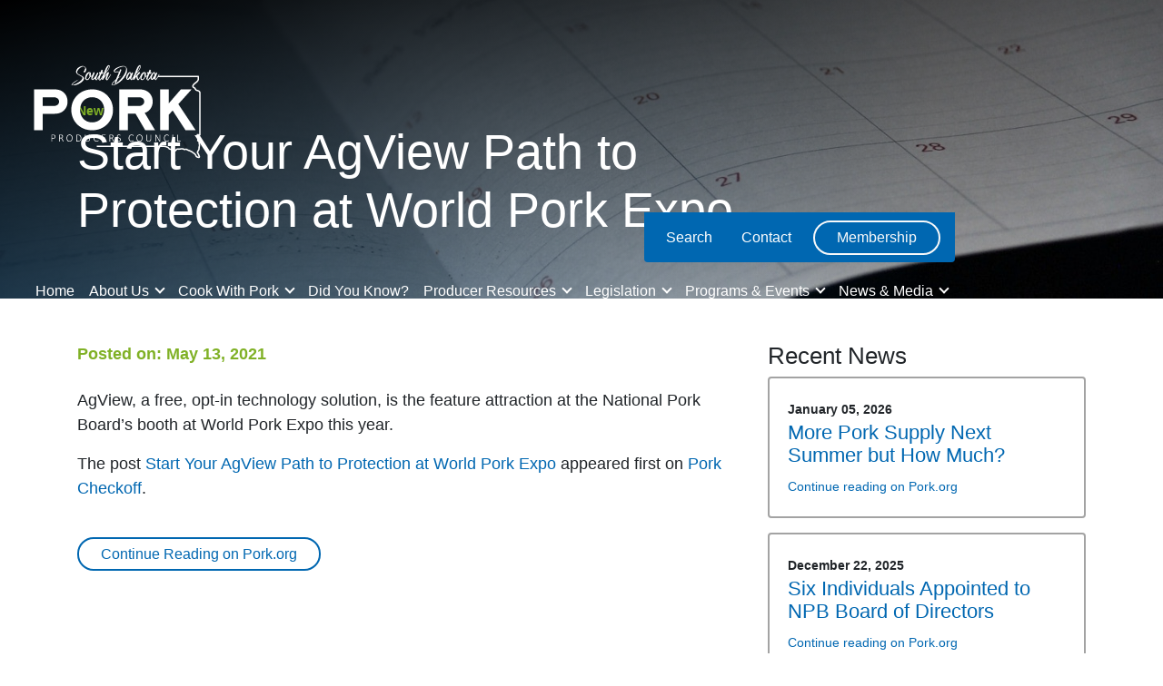

--- FILE ---
content_type: text/html; charset=UTF-8
request_url: https://www.sdpork.org/news/start-your-agview-path-to-protection-at-world-pork-expo
body_size: 22457
content:


<!DOCTYPE html>

    <html class="fonts-loaded" lang="en" prefix="og: http://ogp.me/ns# fb: http://ogp.me/ns/fb#">
                <head>
                    <meta charset="utf-8">
<meta name="viewport" content="width=device-width,minimum-scale=1">

<link rel="dns-prefetch" href="https://sdpork.imgix.net/">
<link rel="preconnect" href="https://sdpork.imgix.net/" crossorigin="">
<link rel="preload" href="/dist/fonts/journal-webfont.woff" type="font/woff2" as="font" crossorigin>

<link rel="shortcut icon" href="/dist/img/favicons/favicon.ico">
<link rel="icon" type="image/png" sizes="16x16" href="/dist/img/favicons/favicon-16x16.png">
<link rel="icon" type="image/png" sizes="32x32" href="/dist/img/favicons/favicon-32x32.png">
<link rel="icon" type="image/png" sizes="48x48" href="/dist/img/favicons/favicon-48x48.png">
<link rel="apple-touch-icon" sizes="57x57" href="/dist/img/favicons/apple-touch-icon-57x57.png">
<link rel="apple-touch-icon" sizes="60x60" href="/dist/img/favicons/apple-touch-icon-60x60.png">
<link rel="apple-touch-icon" sizes="72x72" href="/dist/img/favicons/apple-touch-icon-72x72.png">
<link rel="apple-touch-icon" sizes="76x76" href="/dist/img/favicons/apple-touch-icon-76x76.png">
<link rel="apple-touch-icon" sizes="114x114" href="/dist/img/favicons/apple-touch-icon-114x114.png">
<link rel="apple-touch-icon" sizes="120x120" href="/dist/img/favicons/apple-touch-icon-120x120.png">
<link rel="apple-touch-icon" sizes="144x144" href="/dist/img/favicons/apple-touch-icon-144x144.png">
<link rel="apple-touch-icon" sizes="152x152" href="/dist/img/favicons/apple-touch-icon-152x152.png">
<link rel="apple-touch-icon" sizes="180x180" href="/dist/img/favicons/apple-touch-icon-180x180.png">
<link rel="icon" type="image/png" sizes="192x192"  href="/dist/img/favicons/android-chrome-192x192.png">
<link rel="manifest" href="/dist/img/favicons/manifest.json">
<meta name="msapplication-TileColor" content="#ffffff">
<meta name="msapplication-TileImage" content="/dist/img/favicons/mstile-144x144.png">
<meta name="theme-color" content="#ffffff">                                
        
            <script>
    if ('serviceWorker' in navigator) {
        window.addEventListener('load', function() {
            navigator.serviceWorker.register('/sw.js')
                .then(registration => {
                    console.log(`Service Worker registered! Scope: ${registration.scope}`);
                })
                .catch(err => {
                    console.log(`Service Worker registration failed: ${err}`);
                });
        });
    }
</script>
            <script type="module" src="https://www.sdpork.org/dist/js/lazysizes-wrapper.a1d72eebc1b2f7ee2814.js"></script>
<script src="https://www.sdpork.org/dist/js/lazysizes-wrapper-legacy.e7ca699731ff9ce72681.js" nomodule></script>

        <style>
                    @font-face {
    font-family: 'journalregular';
    src: url('/dist/fonts/journal-webfont.eot');
    src: url('/dist/fonts/journal-webfont.eot?#iefix') format('embedded-opentype'),
    url('/dist/fonts/journal-webfont.woff') format('woff'),
    url('/dist/fonts/journal-webfont.ttf') format('truetype'),
    url('/dist/fonts/journal-webfont.svg#journalregular') format('svg');
    font-weight: normal;
    font-style: normal;
    font-display: swap;
}    </style>
    



<link href="https://www.sdpork.org/dist/css/styles.54582b5104caa5e93085.css" rel="stylesheet" media="print" onload="this.media=&#039;all&#039;">
<noscript><link href="https://www.sdpork.org/dist/css/styles.54582b5104caa5e93085.css" rel="stylesheet"></noscript>

        <title>South Dakota Pork | Start Your AgView Path to Protection at World…</title>
<script>window.dataLayer = window.dataLayer || [];
function gtag(){dataLayer.push(arguments)};
gtag('js', new Date());
gtag('config', 'UA-26137023-1', {'send_page_view': true,'anonymize_ip': false,'link_attribution': false,'allow_display_features': false});

<!-- Google tag (gtag.js) -->
<script async src="https://www.googletagmanager.com/gtag/js?id=G-G8R9E2V0JH"></script>
<script>
  window.dataLayer = window.dataLayer || [];
  function gtag(){dataLayer.push(arguments);}
  gtag('js', new Date());

  gtag('config', 'G-G8R9E2V0JH');
</script>
</script>
<script>dataLayer = [];
(function(w,d,s,l,i){w[l]=w[l]||[];w[l].push({'gtm.start':
new Date().getTime(),event:'gtm.js'});var f=d.getElementsByTagName(s)[0],
j=d.createElement(s),dl=l!='dataLayer'?'&l='+l:'';j.async=true;j.src=
'https://www.googletagmanager.com/gtm.js?id='+i+dl;f.parentNode.insertBefore(j,f);
})(window,document,'script','dataLayer','GTM-KWRKXLVD');
</script><meta name="generator" content="SEOmatic">
<meta name="referrer" content="no-referrer-when-downgrade">
<meta name="robots" content="all">
<meta content="en_US" property="og:locale">
<meta content="South Dakota Pork" property="og:site_name">
<meta content="website" property="og:type">
<meta content="https://www.sdpork.org/news/start-your-agview-path-to-protection-at-world-pork-expo" property="og:url">
<meta content="Start Your AgView Path to Protection at World Pork Expo" property="og:title">
<meta content="https://sdpork.imgix.net/craft-assets/images/south-dakota-pork-producers-council-og-logo.png?auto=format&amp;crop=focalpoint&amp;domain=sdpork.imgix.net&amp;fit=crop&amp;fp-x=0.5&amp;fp-y=0.5&amp;h=630&amp;ixlib=php-3.3.1&amp;q=82&amp;usm=20&amp;w=1200" property="og:image">
<meta content="1200" property="og:image:width">
<meta content="630" property="og:image:height">
<meta content="South Dakota Pork Producers Council logo" property="og:image:alt">
<meta content="https://www.instagram.com/southdakotapork/" property="og:see_also">
<meta content="https://www.facebook.com/profile.php?id=100060693467581" property="og:see_also">
<meta content="https://twitter.com/Southdakotapork" property="og:see_also">
<meta name="twitter:card" content="summary_large_image">
<meta name="twitter:site" content="@Southdakotapork">
<meta name="twitter:creator" content="@Southdakotapork">
<meta name="twitter:title" content="Start Your AgView Path to Protection at World Pork Expo">
<meta name="twitter:image" content="https://sdpork.imgix.net/craft-assets/images/south-dakota-pork-producers-council-og-logo.png?auto=format&amp;crop=focalpoint&amp;domain=sdpork.imgix.net&amp;fit=crop&amp;fp-x=0.5&amp;fp-y=0.5&amp;h=630&amp;ixlib=php-3.3.1&amp;q=82&amp;usm=20&amp;w=1200">
<meta name="twitter:image:width" content="1200">
<meta name="twitter:image:height" content="630">
<meta name="twitter:image:alt" content="South Dakota Pork Producers Council logo">
<link href="https://www.sdpork.org/news/start-your-agview-path-to-protection-at-world-pork-expo" rel="canonical">
<link href="https://www.sdpork.org/" rel="home">
<link type="text/plain" href="https://www.sdpork.org/humans.txt" rel="author"></head>

                <body><script async src="https://www.googletagmanager.com/gtag/js?id=UA-26137023-1"></script>

<noscript><iframe src="https://www.googletagmanager.com/ns.html?id=GTM-KWRKXLVD"
height="0" width="0" style="display:none;visibility:hidden"></iframe></noscript>

            <a href="#main" class="skip-link">Skip to main Content</a>
                                        
    <header
class="site-header"><div
class="container-fluid container-xl"><div
class="d-lg-flex flex-wrap flex-column flex-lg-row justify-content-xmd-between align-items-center"><div
class="d-flex d-lg-block justify-content-between align-items-center py-2 py-lg-0">
<a
class="navbar-brand" href="/" aria-label="South Dakota Pork Producers Council">
<svg
class="header-logo-svg" xmlns="http://www.w3.org/2000/svg" xmlns:xlink="http://www.w3.org/1999/xlink" x="0px" y="0px" viewBox="0 0 288 288" style="enable-background:new 0 0 288 288;" xml:space="preserve"><style type="text/css">.st1{fill:none;stroke:#fff;stroke-width:2;stroke-miterlimit:10}</style><g>
<path
d="M28.95,177.36v-57.68h28.26c4.91,0,8.29,0.93,11.07,2.7c4.67,2.9,7.69,8.01,7.69,14.57c0,6.32-3.02,11.51-7.77,14.49
c-2.74,1.73-6.08,2.7-10.99,2.7H40.99v23.23H28.95z M55.64,143.07c2.29,0,3.38-0.16,4.39-0.56c2.25-0.93,4.07-2.78,4.07-5.55
c0-2.7-1.73-4.63-4.07-5.56c-0.97-0.4-2.05-0.6-4.43-0.6H40.99v12.28H55.64z" style="fill:#ffffff"/>
<path
d="M110.6,177.36c-16.91,0-29.38-12.64-29.38-28.86c0-16.18,12.48-28.86,29.38-28.86c16.95,0,29.42,12.68,29.42,28.86
C140.03,164.72,127.55,177.36,110.6,177.36z M110.6,130.71c-10.34,0-17.03,7.85-17.03,17.79c0,9.98,6.68,17.75,17.03,17.75
c10.38,0,17.07-7.77,17.07-17.75C127.67,138.56,120.99,130.71,110.6,130.71z" style="fill:#ffffff"/>
<path
d="M148.91,177.36v-57.68h28.22c4.91,0,8.29,0.93,11.07,2.7c4.67,2.86,7.69,7.97,7.69,14.57c0,3.74-1.05,7.12-2.94,9.86
c-2.01,2.94-4.71,4.79-7.77,5.84l-0.52,0.2l14.65,24.51h-13.85l-13.65-23.31h-10.87v23.31H148.91z M175.55,143.03
c2.29,0,3.38-0.12,4.39-0.56c2.25-0.93,4.07-2.78,4.07-5.51c0-2.7-1.73-4.63-4.07-5.56c-0.97-0.44-2.05-0.6-4.43-0.6h-14.57v12.24
H175.55z" style="fill:#ffffff"/>
<path
d="M250.8,119.64l-18.76,20.81l24.47,36.91h-14.29L224,149.43l-5.43,6.04v21.9h-12.08v-57.72h12.08v19.76l17.07-19.76H250.8z" style="fill:#ffffff"
/>
</g>
<g>
<path
d="M58.87,186.33c0,0.45-0.08,0.86-0.23,1.23c-0.15,0.37-0.37,0.69-0.65,0.96c-0.28,0.27-0.63,0.48-1.04,0.63
s-0.9,0.22-1.48,0.22h-1.25v3.7c0,0.03-0.01,0.06-0.02,0.08c-0.02,0.02-0.04,0.04-0.08,0.06c-0.04,0.01-0.08,0.03-0.14,0.04
c-0.06,0.01-0.13,0.02-0.22,0.02c-0.08,0-0.16,0-0.22-0.02c-0.06-0.01-0.11-0.02-0.14-0.04c-0.04-0.02-0.06-0.04-0.08-0.06
c-0.01-0.02-0.02-0.05-0.02-0.08v-9.04c0-0.18,0.05-0.3,0.14-0.37c0.09-0.07,0.19-0.1,0.28-0.1h1.96c0.19,0,0.38,0.01,0.57,0.03
c0.18,0.02,0.4,0.06,0.65,0.11c0.25,0.06,0.5,0.16,0.75,0.32c0.26,0.16,0.47,0.35,0.65,0.58s0.32,0.49,0.41,0.78
C58.82,185.66,58.87,185.98,58.87,186.33z M57.9,186.41c0-0.42-0.08-0.77-0.25-1.06c-0.17-0.29-0.37-0.51-0.6-0.65
c-0.24-0.14-0.48-0.23-0.74-0.27c-0.26-0.04-0.5-0.06-0.73-0.06h-1.37v4.2h1.31c0.42,0,0.78-0.05,1.06-0.16
c0.28-0.11,0.52-0.25,0.72-0.44c0.19-0.19,0.34-0.42,0.44-0.68C57.85,187.02,57.9,186.73,57.9,186.41z" style="fill:#ffffff"/>
<path
d="M70.18,193.06c0,0.04-0.01,0.06-0.02,0.09c-0.01,0.02-0.04,0.05-0.07,0.06s-0.08,0.03-0.15,0.04
c-0.06,0.01-0.14,0.02-0.24,0.02c-0.08,0-0.16,0-0.21-0.01c-0.06-0.01-0.11-0.02-0.15-0.04s-0.07-0.05-0.1-0.09
c-0.02-0.04-0.05-0.09-0.07-0.15l-0.9-2.35c-0.1-0.26-0.22-0.51-0.34-0.75c-0.12-0.23-0.26-0.44-0.43-0.61
c-0.17-0.17-0.37-0.31-0.61-0.41s-0.53-0.15-0.86-0.15h-1v4.35c0,0.03-0.01,0.06-0.02,0.08c-0.02,0.02-0.04,0.04-0.08,0.06
c-0.04,0.01-0.08,0.03-0.14,0.04c-0.06,0.01-0.13,0.02-0.22,0.02c-0.08,0-0.16,0-0.22-0.02c-0.06-0.01-0.11-0.02-0.14-0.04
c-0.04-0.02-0.06-0.04-0.08-0.06c-0.01-0.02-0.02-0.05-0.02-0.08v-9.04c0-0.18,0.05-0.3,0.14-0.37c0.09-0.07,0.19-0.1,0.28-0.1
h1.81c0.24,0,0.44,0.01,0.59,0.02c0.16,0.01,0.3,0.03,0.43,0.05c0.37,0.06,0.69,0.17,0.96,0.31c0.27,0.14,0.5,0.32,0.68,0.53
c0.18,0.21,0.31,0.45,0.4,0.72c0.09,0.27,0.13,0.55,0.13,0.86c0,0.32-0.04,0.6-0.13,0.86s-0.22,0.47-0.38,0.66
c-0.16,0.19-0.36,0.36-0.59,0.5c-0.23,0.14-0.48,0.26-0.75,0.35c0.17,0.07,0.31,0.17,0.45,0.28c0.13,0.11,0.25,0.24,0.37,0.4
c0.11,0.15,0.22,0.33,0.32,0.53s0.2,0.43,0.3,0.68l0.9,2.26c0.06,0.17,0.11,0.29,0.12,0.36C70.17,192.98,70.18,193.03,70.18,193.06
z M68.57,186.15c0-0.41-0.09-0.76-0.28-1.05c-0.18-0.29-0.49-0.49-0.93-0.62c-0.14-0.04-0.3-0.07-0.47-0.09s-0.39-0.03-0.67-0.03
h-1.19v3.55h1.39c0.37,0,0.7-0.05,0.96-0.14c0.27-0.09,0.49-0.22,0.67-0.38s0.31-0.35,0.39-0.56
C68.53,186.63,68.57,186.4,68.57,186.15z" style="fill:#ffffff"/>
<path
d="M82.96,188.28c0,0.77-0.09,1.47-0.27,2.09c-0.18,0.62-0.44,1.16-0.8,1.6c-0.35,0.44-0.8,0.78-1.34,1.02
c-0.54,0.24-1.17,0.36-1.88,0.36s-1.33-0.11-1.85-0.34s-0.94-0.55-1.27-0.97c-0.33-0.42-0.58-0.93-0.73-1.54
c-0.16-0.61-0.24-1.29-0.24-2.05c0-0.76,0.09-1.44,0.26-2.06c0.17-0.62,0.44-1.14,0.8-1.58c0.36-0.44,0.8-0.77,1.34-1.01
c0.54-0.24,1.16-0.36,1.89-0.36c0.7,0,1.31,0.11,1.82,0.34s0.94,0.55,1.27,0.96c0.34,0.42,0.58,0.93,0.75,1.52
S82.96,187.53,82.96,188.28z M81.99,188.36c0-0.57-0.05-1.11-0.16-1.61c-0.11-0.5-0.28-0.94-0.53-1.31
c-0.25-0.37-0.57-0.66-0.98-0.87c-0.41-0.21-0.91-0.32-1.52-0.32c-0.6,0-1.1,0.11-1.51,0.33c-0.41,0.22-0.75,0.52-1,0.89
c-0.26,0.37-0.44,0.81-0.55,1.31c-0.11,0.5-0.17,1.02-0.17,1.58c0,0.59,0.05,1.13,0.15,1.64c0.1,0.51,0.28,0.94,0.52,1.32
s0.57,0.67,0.98,0.88c0.41,0.21,0.92,0.32,1.53,0.32c0.61,0,1.12-0.11,1.53-0.34c0.41-0.23,0.75-0.53,1-0.91
c0.25-0.38,0.44-0.82,0.54-1.32S81.99,188.92,81.99,188.36z" style="fill:#ffffff"/>
<path
d="M95.35,188.25c0,0.81-0.1,1.53-0.31,2.15c-0.21,0.62-0.51,1.14-0.9,1.56c-0.4,0.42-0.89,0.73-1.47,0.95
c-0.59,0.21-1.28,0.32-2.1,0.32h-1.9c-0.09,0-0.18-0.03-0.28-0.1c-0.09-0.07-0.14-0.19-0.14-0.37v-8.72c0-0.18,0.05-0.3,0.14-0.37
c0.09-0.07,0.19-0.1,0.28-0.1h2.03c0.82,0,1.52,0.11,2.08,0.34c0.57,0.22,1.04,0.54,1.42,0.95c0.38,0.41,0.67,0.9,0.86,1.48
C95.26,186.9,95.35,187.54,95.35,188.25z M94.37,188.3c0-0.56-0.07-1.08-0.21-1.56c-0.14-0.48-0.36-0.9-0.66-1.24
c-0.3-0.35-0.67-0.62-1.12-0.82c-0.45-0.2-1.03-0.3-1.73-0.3h-1.49v8.04h1.49c0.66,0,1.21-0.08,1.67-0.24
c0.46-0.16,0.83-0.41,1.14-0.75c0.3-0.34,0.53-0.77,0.68-1.28C94.3,189.62,94.37,189.01,94.37,188.3z" style="fill:#ffffff"/>
<path
d="M107.52,189.67c0,0.59-0.08,1.11-0.25,1.57s-0.4,0.84-0.71,1.16c-0.31,0.31-0.68,0.55-1.12,0.71
c-0.44,0.16-0.93,0.24-1.47,0.24c-0.49,0-0.95-0.08-1.36-0.23s-0.77-0.38-1.08-0.68c-0.3-0.3-0.54-0.67-0.7-1.12
c-0.17-0.45-0.25-0.96-0.25-1.54v-6.06c0-0.03,0.01-0.06,0.02-0.08c0.01-0.02,0.04-0.04,0.08-0.06c0.04-0.01,0.08-0.03,0.14-0.04
c0.05-0.01,0.13-0.02,0.22-0.02c0.08,0,0.16,0,0.22,0.02c0.06,0.01,0.11,0.02,0.14,0.04c0.04,0.02,0.06,0.04,0.08,0.06
c0.01,0.02,0.02,0.05,0.02,0.08v5.92c0,0.48,0.06,0.91,0.17,1.27c0.12,0.36,0.29,0.67,0.51,0.91c0.22,0.24,0.49,0.42,0.81,0.55
c0.32,0.12,0.67,0.18,1.07,0.18c0.4,0,0.76-0.06,1.08-0.18s0.58-0.29,0.8-0.53c0.22-0.24,0.39-0.54,0.5-0.89s0.18-0.77,0.18-1.25
v-5.97c0-0.03,0.01-0.06,0.02-0.08c0.02-0.02,0.04-0.04,0.08-0.06c0.04-0.01,0.08-0.03,0.14-0.04c0.06-0.01,0.13-0.02,0.22-0.02
s0.16,0,0.22,0.02c0.06,0.01,0.11,0.02,0.14,0.04c0.04,0.02,0.06,0.04,0.08,0.06c0.01,0.02,0.02,0.05,0.02,0.08V189.67z" style="fill:#ffffff"/>
<path
d="M119.7,191.91c0,0.05,0,0.1-0.01,0.15c0,0.04-0.01,0.08-0.02,0.12c-0.01,0.04-0.02,0.07-0.04,0.1s-0.05,0.07-0.1,0.12
c-0.05,0.05-0.15,0.12-0.31,0.23c-0.16,0.11-0.36,0.21-0.6,0.32c-0.24,0.1-0.52,0.19-0.83,0.27s-0.66,0.11-1.04,0.11
c-0.61,0-1.16-0.11-1.65-0.32c-0.49-0.21-0.91-0.52-1.26-0.93c-0.35-0.41-0.61-0.91-0.8-1.51c-0.19-0.6-0.28-1.28-0.28-2.05
c0-0.79,0.1-1.49,0.3-2.12c0.2-0.62,0.48-1.15,0.84-1.59c0.36-0.44,0.79-0.77,1.3-1c0.5-0.23,1.06-0.35,1.68-0.35
c0.29,0,0.57,0.03,0.84,0.08c0.27,0.06,0.52,0.12,0.75,0.21c0.23,0.08,0.43,0.18,0.62,0.29c0.18,0.11,0.31,0.2,0.37,0.27
c0.07,0.07,0.11,0.12,0.13,0.15c0.02,0.03,0.03,0.06,0.04,0.1c0.01,0.04,0.02,0.08,0.02,0.13s0.01,0.1,0.01,0.16
c0,0.07,0,0.13-0.01,0.18c-0.01,0.05-0.02,0.1-0.04,0.13c-0.02,0.04-0.04,0.07-0.06,0.09c-0.02,0.02-0.05,0.03-0.09,0.03
c-0.07,0-0.17-0.05-0.29-0.15s-0.29-0.22-0.5-0.34c-0.21-0.12-0.46-0.24-0.76-0.34c-0.3-0.1-0.65-0.15-1.07-0.15
c-0.45,0-0.87,0.09-1.25,0.27c-0.38,0.18-0.7,0.45-0.97,0.8s-0.48,0.79-0.63,1.31c-0.15,0.52-0.23,1.11-0.23,1.79
c0,0.64,0.07,1.21,0.21,1.71c0.14,0.5,0.34,0.92,0.61,1.26c0.26,0.34,0.59,0.6,0.98,0.78c0.39,0.18,0.83,0.27,1.32,0.27
c0.4,0,0.76-0.05,1.06-0.15c0.3-0.1,0.56-0.22,0.77-0.34s0.39-0.24,0.53-0.34c0.14-0.1,0.24-0.15,0.32-0.15
c0.03,0,0.06,0.01,0.08,0.02c0.02,0.01,0.04,0.04,0.05,0.07c0.01,0.03,0.02,0.08,0.03,0.13C119.7,191.76,119.7,191.83,119.7,191.91
z" style="fill:#ffffff"/>
<path
d="M129.81,192.82c0,0.06-0.01,0.12-0.02,0.17s-0.03,0.09-0.05,0.13c-0.02,0.03-0.05,0.06-0.08,0.08
c-0.03,0.02-0.06,0.03-0.1,0.03h-4.53c-0.09,0-0.18-0.03-0.28-0.1c-0.09-0.07-0.14-0.19-0.14-0.37v-8.72c0-0.18,0.05-0.3,0.14-0.37
c0.09-0.07,0.19-0.1,0.28-0.1h4.46c0.04,0,0.07,0.01,0.1,0.03c0.03,0.02,0.05,0.04,0.08,0.08c0.02,0.04,0.03,0.08,0.04,0.13
c0.01,0.05,0.01,0.11,0.01,0.18c0,0.06,0,0.12-0.01,0.17c-0.01,0.05-0.03,0.09-0.04,0.12c-0.02,0.03-0.04,0.06-0.08,0.07
c-0.03,0.02-0.06,0.03-0.1,0.03h-3.97v3.4h3.42c0.04,0,0.07,0.01,0.1,0.03c0.03,0.02,0.05,0.04,0.07,0.07s0.04,0.07,0.04,0.13
s0.01,0.11,0.01,0.18c0,0.06,0,0.12-0.01,0.17s-0.03,0.09-0.04,0.12s-0.04,0.05-0.07,0.07c-0.03,0.01-0.07,0.02-0.1,0.02h-3.42
v3.85h4.03c0.03,0,0.07,0.01,0.1,0.03c0.03,0.02,0.06,0.04,0.08,0.07c0.02,0.03,0.04,0.07,0.05,0.13S129.81,192.75,129.81,192.82z"
style="fill:#ffffff"/>
<path
d="M141.21,193.06c0,0.04-0.01,0.06-0.02,0.09c-0.01,0.02-0.04,0.05-0.07,0.06s-0.08,0.03-0.15,0.04
c-0.06,0.01-0.14,0.02-0.24,0.02c-0.08,0-0.16,0-0.21-0.01c-0.06-0.01-0.11-0.02-0.15-0.04s-0.07-0.05-0.1-0.09
c-0.02-0.04-0.05-0.09-0.07-0.15l-0.9-2.35c-0.1-0.26-0.22-0.51-0.34-0.75c-0.12-0.23-0.26-0.44-0.43-0.61
c-0.17-0.17-0.37-0.31-0.61-0.41s-0.53-0.15-0.86-0.15h-1v4.35c0,0.03-0.01,0.06-0.02,0.08c-0.02,0.02-0.04,0.04-0.08,0.06
c-0.04,0.01-0.08,0.03-0.14,0.04c-0.06,0.01-0.13,0.02-0.22,0.02c-0.08,0-0.16,0-0.22-0.02c-0.06-0.01-0.11-0.02-0.14-0.04
c-0.04-0.02-0.06-0.04-0.08-0.06c-0.01-0.02-0.02-0.05-0.02-0.08v-9.04c0-0.18,0.05-0.3,0.14-0.37c0.09-0.07,0.19-0.1,0.28-0.1
h1.81c0.24,0,0.44,0.01,0.59,0.02c0.16,0.01,0.3,0.03,0.43,0.05c0.37,0.06,0.69,0.17,0.96,0.31c0.27,0.14,0.5,0.32,0.68,0.53
c0.18,0.21,0.31,0.45,0.4,0.72c0.09,0.27,0.13,0.55,0.13,0.86c0,0.32-0.04,0.6-0.13,0.86s-0.22,0.47-0.38,0.66
c-0.16,0.19-0.36,0.36-0.59,0.5c-0.23,0.14-0.48,0.26-0.75,0.35c0.17,0.07,0.31,0.17,0.45,0.28c0.13,0.11,0.25,0.24,0.37,0.4
c0.11,0.15,0.22,0.33,0.32,0.53s0.2,0.43,0.3,0.68l0.9,2.26c0.06,0.17,0.11,0.29,0.12,0.36
C141.2,192.98,141.21,193.03,141.21,193.06z M139.6,186.15c0-0.41-0.09-0.76-0.28-1.05c-0.18-0.29-0.49-0.49-0.93-0.62
c-0.14-0.04-0.3-0.07-0.47-0.09s-0.39-0.03-0.67-0.03h-1.19v3.55h1.39c0.37,0,0.7-0.05,0.96-0.14c0.27-0.09,0.49-0.22,0.67-0.38
s0.31-0.35,0.39-0.56C139.56,186.63,139.6,186.4,139.6,186.15z" style="fill:#ffffff"/>
<path
d="M151.03,190.61c0,0.43-0.08,0.81-0.23,1.15c-0.15,0.34-0.37,0.63-0.65,0.86c-0.28,0.24-0.61,0.42-0.99,0.54
c-0.38,0.12-0.8,0.19-1.25,0.19c-0.31,0-0.6-0.03-0.87-0.09c-0.27-0.06-0.52-0.13-0.73-0.21c-0.21-0.08-0.39-0.16-0.54-0.24
c-0.15-0.08-0.25-0.15-0.3-0.21s-0.09-0.12-0.12-0.2c-0.03-0.08-0.04-0.17-0.04-0.29c0-0.08,0-0.15,0.02-0.21
c0.01-0.05,0.02-0.1,0.04-0.13c0.02-0.03,0.04-0.06,0.07-0.07c0.03-0.01,0.06-0.02,0.09-0.02c0.07,0,0.17,0.04,0.3,0.13
c0.13,0.09,0.29,0.18,0.49,0.28c0.2,0.1,0.44,0.2,0.72,0.28c0.28,0.09,0.61,0.13,0.98,0.13c0.3,0,0.58-0.04,0.84-0.12
c0.25-0.08,0.47-0.2,0.66-0.35c0.18-0.15,0.33-0.34,0.43-0.57c0.1-0.23,0.15-0.48,0.15-0.77c0-0.3-0.06-0.56-0.19-0.77
c-0.13-0.21-0.3-0.4-0.51-0.56c-0.21-0.16-0.45-0.31-0.72-0.44c-0.27-0.13-0.54-0.26-0.83-0.4s-0.56-0.28-0.83-0.43
s-0.51-0.33-0.72-0.54s-0.38-0.45-0.51-0.73s-0.19-0.61-0.19-0.99c0-0.37,0.07-0.71,0.2-1c0.13-0.3,0.32-0.55,0.57-0.75
s0.54-0.36,0.88-0.47c0.34-0.11,0.72-0.16,1.12-0.16c0.2,0,0.41,0.02,0.62,0.06c0.21,0.04,0.41,0.09,0.59,0.15
c0.19,0.06,0.35,0.13,0.5,0.21s0.24,0.14,0.29,0.19c0.05,0.05,0.08,0.08,0.09,0.1s0.02,0.05,0.03,0.09
c0.01,0.03,0.02,0.08,0.02,0.12c0,0.05,0.01,0.11,0.01,0.18c0,0.06,0,0.12-0.01,0.18c-0.01,0.05-0.02,0.1-0.03,0.13
c-0.01,0.04-0.03,0.07-0.06,0.09c-0.02,0.02-0.05,0.03-0.08,0.03c-0.06,0-0.14-0.04-0.25-0.11c-0.11-0.07-0.25-0.15-0.42-0.24
c-0.17-0.09-0.37-0.17-0.6-0.24c-0.23-0.07-0.5-0.11-0.8-0.11c-0.29,0-0.55,0.04-0.77,0.12c-0.22,0.08-0.4,0.19-0.55,0.33
c-0.14,0.14-0.25,0.3-0.32,0.48c-0.07,0.18-0.11,0.38-0.11,0.58c0,0.3,0.06,0.56,0.19,0.77c0.13,0.21,0.3,0.4,0.51,0.57
c0.21,0.16,0.46,0.31,0.73,0.44s0.55,0.26,0.83,0.4c0.28,0.13,0.56,0.27,0.83,0.43c0.27,0.15,0.51,0.33,0.73,0.54
c0.21,0.21,0.39,0.45,0.51,0.72C150.96,189.91,151.03,190.23,151.03,190.61z" style="fill:#ffffff"/>
<path
d="M168.96,191.91c0,0.05,0,0.1-0.01,0.15c0,0.04-0.01,0.08-0.02,0.12c-0.01,0.04-0.02,0.07-0.04,0.1s-0.05,0.07-0.1,0.12
c-0.05,0.05-0.15,0.12-0.31,0.23c-0.16,0.11-0.36,0.21-0.6,0.32c-0.24,0.1-0.52,0.19-0.83,0.27s-0.66,0.11-1.04,0.11
c-0.61,0-1.16-0.11-1.65-0.32c-0.49-0.21-0.91-0.52-1.26-0.93c-0.35-0.41-0.61-0.91-0.8-1.51c-0.19-0.6-0.28-1.28-0.28-2.05
c0-0.79,0.1-1.49,0.3-2.12c0.2-0.62,0.48-1.15,0.84-1.59c0.36-0.44,0.79-0.77,1.3-1c0.5-0.23,1.06-0.35,1.68-0.35
c0.29,0,0.57,0.03,0.84,0.08c0.27,0.06,0.52,0.12,0.75,0.21c0.23,0.08,0.43,0.18,0.62,0.29c0.18,0.11,0.31,0.2,0.37,0.27
c0.07,0.07,0.11,0.12,0.13,0.15c0.02,0.03,0.03,0.06,0.04,0.1c0.01,0.04,0.02,0.08,0.02,0.13s0.01,0.1,0.01,0.16
c0,0.07,0,0.13-0.01,0.18c-0.01,0.05-0.02,0.1-0.04,0.13c-0.02,0.04-0.04,0.07-0.06,0.09c-0.02,0.02-0.05,0.03-0.09,0.03
c-0.07,0-0.17-0.05-0.29-0.15s-0.29-0.22-0.5-0.34c-0.21-0.12-0.46-0.24-0.76-0.34c-0.3-0.1-0.65-0.15-1.07-0.15
c-0.45,0-0.87,0.09-1.25,0.27c-0.38,0.18-0.7,0.45-0.97,0.8s-0.48,0.79-0.63,1.31c-0.15,0.52-0.23,1.11-0.23,1.79
c0,0.64,0.07,1.21,0.21,1.71c0.14,0.5,0.34,0.92,0.61,1.26c0.26,0.34,0.59,0.6,0.98,0.78c0.39,0.18,0.83,0.27,1.32,0.27
c0.4,0,0.76-0.05,1.06-0.15c0.3-0.1,0.56-0.22,0.77-0.34s0.39-0.24,0.53-0.34c0.14-0.1,0.24-0.15,0.32-0.15
c0.03,0,0.06,0.01,0.08,0.02c0.02,0.01,0.04,0.04,0.05,0.07c0.01,0.03,0.02,0.08,0.03,0.13
C168.96,191.76,168.96,191.83,168.96,191.91z" style="fill:#ffffff"/>
<path
d="M181.51,188.28c0,0.77-0.09,1.47-0.27,2.09c-0.18,0.62-0.44,1.16-0.8,1.6c-0.35,0.44-0.8,0.78-1.34,1.02
c-0.54,0.24-1.17,0.36-1.88,0.36s-1.33-0.11-1.85-0.34s-0.94-0.55-1.27-0.97c-0.33-0.42-0.58-0.93-0.73-1.54
c-0.16-0.61-0.24-1.29-0.24-2.05c0-0.76,0.09-1.44,0.26-2.06c0.17-0.62,0.44-1.14,0.8-1.58c0.36-0.44,0.8-0.77,1.34-1.01
c0.54-0.24,1.16-0.36,1.89-0.36c0.7,0,1.31,0.11,1.82,0.34s0.94,0.55,1.27,0.96c0.34,0.42,0.58,0.93,0.75,1.52
S181.51,187.53,181.51,188.28z M180.54,188.36c0-0.57-0.05-1.11-0.16-1.61c-0.11-0.5-0.28-0.94-0.53-1.31
c-0.25-0.37-0.57-0.66-0.98-0.87c-0.41-0.21-0.91-0.32-1.52-0.32c-0.6,0-1.1,0.11-1.51,0.33c-0.41,0.22-0.75,0.52-1,0.89
c-0.26,0.37-0.44,0.81-0.55,1.31c-0.11,0.5-0.17,1.02-0.17,1.58c0,0.59,0.05,1.13,0.15,1.64c0.1,0.51,0.28,0.94,0.52,1.32
s0.57,0.67,0.98,0.88c0.41,0.21,0.92,0.32,1.53,0.32c0.61,0,1.12-0.11,1.53-0.34c0.41-0.23,0.75-0.53,1-0.91
c0.25-0.38,0.44-0.82,0.54-1.32S180.54,188.92,180.54,188.36z" style="fill:#ffffff"/>
<path
d="M193.73,189.67c0,0.59-0.08,1.11-0.25,1.57s-0.4,0.84-0.71,1.16c-0.31,0.31-0.68,0.55-1.12,0.71
c-0.44,0.16-0.93,0.24-1.47,0.24c-0.49,0-0.95-0.08-1.36-0.23s-0.77-0.38-1.08-0.68c-0.3-0.3-0.54-0.67-0.7-1.12
c-0.17-0.45-0.25-0.96-0.25-1.54v-6.06c0-0.03,0.01-0.06,0.02-0.08c0.01-0.02,0.04-0.04,0.08-0.06c0.04-0.01,0.08-0.03,0.14-0.04
c0.05-0.01,0.13-0.02,0.22-0.02c0.08,0,0.16,0,0.22,0.02c0.06,0.01,0.11,0.02,0.14,0.04c0.04,0.02,0.06,0.04,0.08,0.06
c0.01,0.02,0.02,0.05,0.02,0.08v5.92c0,0.48,0.06,0.91,0.17,1.27c0.12,0.36,0.29,0.67,0.51,0.91c0.22,0.24,0.49,0.42,0.81,0.55
c0.32,0.12,0.67,0.18,1.07,0.18c0.4,0,0.76-0.06,1.08-0.18s0.58-0.29,0.8-0.53c0.22-0.24,0.39-0.54,0.5-0.89s0.18-0.77,0.18-1.25
v-5.97c0-0.03,0.01-0.06,0.02-0.08c0.02-0.02,0.04-0.04,0.08-0.06c0.04-0.01,0.08-0.03,0.14-0.04c0.06-0.01,0.13-0.02,0.22-0.02
s0.16,0,0.22,0.02c0.06,0.01,0.11,0.02,0.14,0.04c0.04,0.02,0.06,0.04,0.08,0.06c0.01,0.02,0.02,0.05,0.02,0.08V189.67z" style="fill:#ffffff"/>
<path
d="M206.52,192.78c0,0.09-0.01,0.16-0.04,0.22c-0.03,0.06-0.06,0.11-0.1,0.15c-0.04,0.04-0.09,0.06-0.14,0.08
c-0.05,0.02-0.1,0.02-0.15,0.02h-0.19c-0.1,0-0.19-0.01-0.27-0.04s-0.16-0.07-0.24-0.13c-0.08-0.06-0.15-0.15-0.23-0.25
c-0.08-0.1-0.16-0.24-0.26-0.4l-3.41-6.04c-0.17-0.29-0.34-0.6-0.51-0.91c-0.17-0.31-0.33-0.61-0.49-0.91h-0.01
c0,0.36,0.01,0.74,0.01,1.12c0,0.38,0,0.75,0,1.12v6.26c0,0.03-0.01,0.06-0.02,0.08c-0.02,0.02-0.04,0.04-0.08,0.06
c-0.04,0.01-0.08,0.03-0.14,0.04c-0.06,0.01-0.13,0.02-0.22,0.02c-0.08,0-0.16,0-0.22-0.02c-0.06-0.01-0.11-0.02-0.14-0.04
c-0.04-0.02-0.06-0.04-0.08-0.06c-0.01-0.02-0.02-0.05-0.02-0.08v-9.04c0-0.18,0.05-0.3,0.14-0.37c0.09-0.07,0.19-0.1,0.28-0.1
h0.37c0.12,0,0.22,0.01,0.3,0.03c0.08,0.02,0.15,0.05,0.22,0.1s0.13,0.11,0.19,0.2c0.06,0.09,0.13,0.2,0.21,0.33l2.61,4.62
c0.16,0.29,0.32,0.57,0.47,0.83c0.15,0.27,0.29,0.53,0.43,0.78c0.14,0.26,0.28,0.51,0.42,0.76c0.14,0.25,0.27,0.5,0.41,0.75h0.01
c0-0.42-0.01-0.85-0.01-1.31c0-0.45,0-0.89,0-1.31v-5.62c0-0.03,0.01-0.06,0.02-0.08c0.01-0.02,0.04-0.05,0.07-0.06
c0.04-0.02,0.08-0.03,0.14-0.04c0.06-0.01,0.13-0.01,0.22-0.01c0.08,0,0.15,0,0.21,0.01c0.06,0.01,0.11,0.02,0.14,0.04
c0.03,0.02,0.06,0.04,0.08,0.06s0.03,0.05,0.03,0.08V192.78z" style="fill:#ffffff"/>
<path
d="M218.73,191.91c0,0.05,0,0.1-0.01,0.15c0,0.04-0.01,0.08-0.02,0.12c-0.01,0.04-0.02,0.07-0.04,0.1s-0.05,0.07-0.1,0.12
c-0.05,0.05-0.15,0.12-0.31,0.23c-0.16,0.11-0.36,0.21-0.6,0.32c-0.24,0.1-0.52,0.19-0.83,0.27s-0.66,0.11-1.04,0.11
c-0.61,0-1.16-0.11-1.65-0.32c-0.49-0.21-0.91-0.52-1.26-0.93c-0.35-0.41-0.61-0.91-0.8-1.51c-0.19-0.6-0.28-1.28-0.28-2.05
c0-0.79,0.1-1.49,0.3-2.12c0.2-0.62,0.48-1.15,0.84-1.59c0.36-0.44,0.79-0.77,1.3-1c0.5-0.23,1.06-0.35,1.68-0.35
c0.29,0,0.57,0.03,0.84,0.08c0.27,0.06,0.52,0.12,0.75,0.21c0.23,0.08,0.43,0.18,0.62,0.29c0.18,0.11,0.31,0.2,0.37,0.27
c0.07,0.07,0.11,0.12,0.13,0.15c0.02,0.03,0.03,0.06,0.04,0.1c0.01,0.04,0.02,0.08,0.02,0.13s0.01,0.1,0.01,0.16
c0,0.07,0,0.13-0.01,0.18c-0.01,0.05-0.02,0.1-0.04,0.13c-0.02,0.04-0.04,0.07-0.06,0.09c-0.02,0.02-0.05,0.03-0.09,0.03
c-0.07,0-0.17-0.05-0.29-0.15s-0.29-0.22-0.5-0.34c-0.21-0.12-0.46-0.24-0.76-0.34c-0.3-0.1-0.65-0.15-1.07-0.15
c-0.45,0-0.87,0.09-1.25,0.27c-0.38,0.18-0.7,0.45-0.97,0.8s-0.48,0.79-0.63,1.31c-0.15,0.52-0.23,1.11-0.23,1.79
c0,0.64,0.07,1.21,0.21,1.71c0.14,0.5,0.34,0.92,0.61,1.26c0.26,0.34,0.59,0.6,0.98,0.78c0.39,0.18,0.83,0.27,1.32,0.27
c0.4,0,0.76-0.05,1.06-0.15c0.3-0.1,0.56-0.22,0.77-0.34s0.39-0.24,0.53-0.34c0.14-0.1,0.24-0.15,0.32-0.15
c0.03,0,0.06,0.01,0.08,0.02c0.02,0.01,0.04,0.04,0.05,0.07c0.01,0.03,0.02,0.08,0.03,0.13
C218.73,191.76,218.73,191.83,218.73,191.91z" style="fill:#ffffff"/>
<path
d="M224.56,193.08c0,0.03-0.01,0.06-0.02,0.08c-0.02,0.02-0.04,0.04-0.08,0.06c-0.04,0.01-0.08,0.03-0.14,0.04
c-0.06,0.01-0.13,0.02-0.22,0.02c-0.08,0-0.16,0-0.22-0.02c-0.06-0.01-0.11-0.02-0.14-0.04c-0.04-0.02-0.06-0.04-0.08-0.06
c-0.01-0.02-0.02-0.05-0.02-0.08v-9.37c0-0.03,0.01-0.06,0.03-0.08s0.04-0.04,0.08-0.06c0.04-0.01,0.08-0.03,0.14-0.04
c0.06-0.01,0.12-0.02,0.21-0.02c0.09,0,0.16,0,0.22,0.02c0.06,0.01,0.1,0.02,0.14,0.04c0.04,0.02,0.06,0.04,0.08,0.06
c0.01,0.02,0.02,0.05,0.02,0.08V193.08z" style="fill:#ffffff"/>
<path
d="M235.29,192.81c0,0.07,0,0.13-0.01,0.18s-0.03,0.09-0.04,0.13c-0.02,0.04-0.04,0.06-0.07,0.08
c-0.03,0.02-0.07,0.03-0.1,0.03h-4.19c-0.09,0-0.18-0.03-0.28-0.1c-0.09-0.07-0.14-0.19-0.14-0.37v-9.04
c0-0.03,0.01-0.06,0.02-0.08c0.02-0.02,0.04-0.04,0.08-0.06c0.04-0.01,0.08-0.03,0.14-0.04c0.06-0.01,0.13-0.02,0.22-0.02
c0.09,0,0.16,0,0.22,0.02c0.06,0.01,0.1,0.02,0.14,0.04c0.04,0.02,0.06,0.04,0.08,0.06c0.01,0.02,0.02,0.05,0.02,0.08v8.69h3.7
c0.04,0,0.07,0.01,0.1,0.03c0.03,0.02,0.05,0.04,0.07,0.07c0.02,0.03,0.04,0.07,0.04,0.13S235.29,192.74,235.29,192.81z" style="fill:#ffffff"/>
</g>
<g>
<path
d="M97.6,87.42c-1.71,0-8.12,3.91-8.12,8.39c0,3.3,9.71,4.3,9.71,8.58c0,4.61-9.95,9.67-14.4,9.67h-0.06
c-1.89,0-3.14-0.27-3.14-0.79v-0.03c0-1.77,5.68-5.62,8.7-6.74c0.7-0.27,1.04-0.49,1.16-0.49c0.03,0,0.03,0.03,0.03,0.03
c0,0.03-0.55,0.37-1.04,0.7c-2.47,1.68-8.06,5.28-8.06,6.68c0,0.09,0.27,0.12,0.76,0.12c2.47,0,13.86-5.89,13.86-10.13
c0-2.32-9.09-4.33-9.09-8.42c0-5.8,6.96-8.39,9.25-8.39c2.75,0,5.19,2.35,5.19,4.82c0,1.5-1.34,4.39-2.26,4.39
c-0.88,0-1.46-0.67-1.68-0.89c0.58-0.4,2.5-3.91,2.5-5.1C100.9,88.52,99.49,87.42,97.6,87.42z" style="fill:#ffffff"/>
<path
d="M108.8,97.73v0.15c-0.03,0.61-0.18,1.4-0.37,2.2c0.15,0.46,0.37,0.79,0.61,0.79c1.28,0,2.59-2.75,2.59-2.75l0.46,0.52
c0,0-1.83,3.45-3.48,3.45c-0.27,0-0.52-0.06-0.73-0.18c-0.88,2.44-2.38,4.73-4.39,4.73c-1.46,0-2.75-1.1-2.75-3.17
c0-3.11,2.35-8.27,5.74-8.27c1.19,0,2.23,0.58,2.23,1.83v0.03C108.77,97.27,108.8,97.52,108.8,97.73z M102.45,104.05
c0,1.04,0.61,1.4,1.34,1.4c1.13,0,2.47-2.11,3.36-4.24c-0.4-0.61-0.61-1.43-0.61-2.29c0-0.82,0.24-1.62,0.7-2.08
c0-0.18-0.06-0.18-0.21-0.18C104.92,96.66,102.45,102.16,102.45,104.05z" style="fill:#ffffff"/>
<path
d="M119.24,96.88c0,0.67-2.84,5.49-2.84,8.39c0,0.37,0,0.4,0.09,0.4c0.55,0,5.16-7.54,5.16-7.54l0.46,0.52
c0,0-4.27,8.18-5.43,8.18c-0.55,0-2.08-0.73-2.08-2.56v-0.12c-1.07,1.34-2.5,2.35-3.27,2.35c-1.01,0-2.04-1.1-2.04-2.23
c0-1.74,3.3-9.06,3.48-9.06c0.4,0,1.19,0.79,1.19,1.5c0,1.5-3.11,7.02-3.11,8.45c0,0.12,0.15,0.21,0.28,0.21
c0.85,0,2.93-2.5,5.16-6.23c0.82-1.8,1.71-3.3,1.92-3.3C118.56,95.84,119.24,96.39,119.24,96.88z" style="fill:#ffffff"/>
<path
d="M124.76,95.6h2.08l-0.43,0.76c-0.52,0.88-0.4,1.1-1.16,1.1c-0.52,0-1.46,0.06-1.46,0.06c-1.07,2.23-2.84,5.74-2.84,7.81
c0,0.31,0.15,0.58,0.43,0.58c0.61,0,5.65-7.78,5.65-7.78l0.46,0.52c0,0-4.55,8.48-5.77,8.48c-1.25,0-2.5-1.53-2.5-2.75
c0-1.53,2.01-6.07,2.26-6.71c-0.98-0.12-1.28-0.64-1.28-1.89c0-0.3,0.03-0.37,0.18-0.37c0.27,0,0.24,0.27,0.76,0.27h0.15l1.04-0.09
l1.19-2.99c0.15-0.37,0.37-0.85,0.52-0.85c0.09,0,0.34,0.21,1.01,0.85l0.64,0.61L124.76,95.6z" style="fill:#ffffff"/>
<path
d="M126.53,105.36c-0.43,0.73-0.67,0.95-1.1,0.95c-0.61,0-1.16-0.37-1.16-1.04c0-0.46,1.46-4.85,2.5-7.42
c2.17-6.1,4.55-12.36,7.26-12.36c0.73,0,1.34,0.73,1.34,1.77c0,2.69-2.93,6.93-6.29,10.38c-0.46,1.25-0.92,2.53-1.37,3.75
l0.09,0.06c0,0,4.33-6.23,5.52-6.23c0.37,0,1.04,0.55,1.04,1.04c0,0.73-2.87,7.48-2.87,8.48c0,0.27,0.09,0.49,0.4,0.49
c0.55,0,4.82-7.11,4.82-7.11l0.46,0.52c0,0-4.27,8.18-5.43,8.18c-0.88,0-2.14-0.98-2.14-2.17c0-1.1,1.07-4.3,1.86-6.23
C129.85,100.17,126.89,104.72,126.53,105.36z M134.58,87.27c0-0.15-0.12-0.46-0.24-0.46c-1.01,0-2.69,4.06-4.46,8.73
C132.14,92.94,134.58,89.37,134.58,87.27z" style="fill:#ffffff"/>
<path
d="M148.38,95.66c-0.24-0.37-0.64-0.43-1.19-0.43c-0.73,0-2.9,0.34-3.91,0.34c-1.31,0-2.29-0.61-2.29-1.53
c0-4.3,9.67-7.45,13.37-7.45c3.69,0,5.46,2.23,5.46,6.29c0,9.43-13.18,21.09-20.88,21.09c-0.49,0-0.98-0.37-0.98-0.82v-0.03
c0-1.92,3.02-5.13,6.38-7.81C145.54,102.28,147.09,98.56,148.38,95.66z M143.25,111.83c-0.34-0.27-0.7-0.92-0.7-1.19
c0-0.4,0.46-1.74,1.13-3.54c-2.65,2.41-4.91,4.88-4.91,6.2c0,0.18,0.06,0.21,0.24,0.21C140.05,113.51,141.54,112.9,143.25,111.83z
M147.55,102.98c1.04-0.67,2.01-1.22,2.87-1.62c0.67-0.31,1.04-0.49,1.16-0.49c0.03,0,0.03,0.03,0.03,0.03
c0,0.06-0.55,0.37-1.04,0.7c-0.98,0.67-2.26,1.59-3.57,2.66c-1.31,3.17-2.53,6.04-3.14,7.17c6.2-4.15,14.62-13.64,14.62-20.72
c0-2.2-0.95-3.3-3.66-3.3c-3.6,0-12.3,3.72-12.3,7.02c0,0.24,0.06,0.37,0.33,0.37c0.61,0,2.96-0.52,3.6-0.52
c1.16,0,1.77,0.46,2.14,0.88c1.07-2.41,1.92-4.12,2.07-4.12c0.12,0,0.28,0.12,0.55,0.43c0.34,0.4,0.4,0.55,0.4,0.88
C151.61,92.73,149.6,98.01,147.55,102.98z" style="fill:#ffffff"/>
<path
d="M161.25,106.34c-1.71,0-2.75-1.56-2.75-3.3c0-3.42,3.54-7.84,5.31-7.84c1.19,0,1.8,1.59,1.92,2.75l0.52-0.85
c0.46-0.82,0.82-1.43,0.95-1.43s1.01,0.49,1.01,1.04c0,0-2.5,6.35-2.5,7.78c0,0.61,0.09,0.98,0.34,0.98c0.49,0,4.7-7.32,4.7-7.32
l0.46,0.52c0,0-3.91,7.96-4.97,7.96c-1.22,0-2.26-1.46-2.26-2.53v-0.09C163.17,105.06,162.11,106.34,161.25,106.34z M164.55,97.09
c0-0.34-0.15-0.49-0.4-0.49c-1.77,0-3.88,6.16-3.88,7.66c0,0.34,0.06,0.79,0.3,0.79c0.18,0,0.95-0.95,1.95-2.32
c0.73-1.01,2.29-3.3,2.29-3.39l-0.46-0.34c-0.15-0.12-0.24-0.21-0.24-0.37C164.12,98.25,164.55,97.46,164.55,97.09z" style="fill:#ffffff"/>
<path
d="M170.28,105.36c-0.43,0.73-0.67,0.95-1.1,0.95c-0.61,0-1.16-0.37-1.16-1.04c0-0.46,1.46-4.85,2.5-7.42
c2.17-6.1,4.55-12.36,7.26-12.36c0.73,0,1.34,0.73,1.34,1.77c0,2.69-2.93,6.93-6.29,10.38c-0.46,1.25-0.92,2.53-1.37,3.75
l0.09,0.06c0,0,4.33-6.26,5.58-6.26c0.37,0,1.04,0.55,1.04,1.04c0,0.37-2.11,2.53-3.78,4.39c0.49,1.83,0.89,4.61,1.25,4.61
c0.55,0,4.82-7.11,4.82-7.11l0.46,0.52c0,0-4.27,8.18-5.43,8.18c-1.83,0-2.11-2.78-2.81-5.04
C171.57,103.41,170.5,105,170.28,105.36z M178.34,87.27c0-0.15-0.12-0.46-0.24-0.46c-1.01,0-2.69,4.06-4.46,8.73
C175.9,92.94,178.34,89.37,178.34,87.27z" style="fill:#ffffff"/>
<path
d="M186.46,97.73v0.15c-0.03,0.61-0.18,1.4-0.37,2.2c0.15,0.46,0.37,0.79,0.61,0.79c1.28,0,2.59-2.75,2.59-2.75l0.46,0.52
c0,0-1.83,3.45-3.48,3.45c-0.27,0-0.52-0.06-0.73-0.18c-0.88,2.44-2.38,4.73-4.39,4.73c-1.46,0-2.75-1.1-2.75-3.17
c0-3.11,2.35-8.27,5.74-8.27c1.19,0,2.23,0.58,2.23,1.83v0.03C186.43,97.27,186.46,97.52,186.46,97.73z M180.11,104.05
c0,1.04,0.61,1.4,1.34,1.4c1.13,0,2.47-2.11,3.36-4.24c-0.4-0.61-0.61-1.43-0.61-2.29c0-0.82,0.24-1.62,0.7-2.08
c0-0.18-0.06-0.18-0.21-0.18C182.58,96.66,180.11,102.16,180.11,104.05z" style="fill:#ffffff"/>
<path
d="M192.56,95.6h2.08l-0.43,0.76c-0.52,0.88-0.4,1.1-1.16,1.1c-0.52,0-1.46,0.06-1.46,0.06c-1.07,2.23-2.84,5.74-2.84,7.81
c0,0.31,0.15,0.58,0.43,0.58c0.61,0,5.65-7.78,5.65-7.78l0.46,0.52c0,0-4.55,8.48-5.77,8.48c-1.25,0-2.5-1.53-2.5-2.75
c0-1.53,2.01-6.07,2.26-6.71c-0.98-0.12-1.28-0.64-1.28-1.89c0-0.3,0.03-0.37,0.18-0.37c0.27,0,0.24,0.27,0.76,0.27h0.15l1.04-0.09
l1.19-2.99c0.15-0.37,0.37-0.85,0.52-0.85c0.09,0,0.33,0.21,1.01,0.85l0.64,0.61L192.56,95.6z" style="fill:#ffffff"/>
<path
d="M195.37,106.34c-1.71,0-2.75-1.56-2.75-3.3c0-3.42,3.54-7.84,5.31-7.84c1.19,0,1.8,1.59,1.92,2.75l0.52-0.85
c0.46-0.82,0.82-1.43,0.95-1.43s1.01,0.49,1.01,1.04c0,0-2.5,6.35-2.5,7.78c0,0.61,0.09,0.98,0.33,0.98c0.49,0,4.7-7.32,4.7-7.32
l0.46,0.52c0,0-3.91,7.96-4.97,7.96c-1.22,0-2.26-1.46-2.26-2.53v-0.09C197.29,105.06,196.22,106.34,195.37,106.34z M198.66,97.09
c0-0.34-0.15-0.49-0.4-0.49c-1.77,0-3.88,6.16-3.88,7.66c0,0.34,0.06,0.79,0.31,0.79c0.18,0,0.95-0.95,1.95-2.32
c0.73-1.01,2.29-3.3,2.29-3.39l-0.46-0.34c-0.15-0.12-0.24-0.21-0.24-0.37C198.23,98.25,198.66,97.46,198.66,97.09z" style="fill:#ffffff"/>
</g>
<path
class="st1" d="M117.24,199.89c29.51,0,64.07,0,93.59,0c3.31,0,3.31,0.01,6.25,1.53c0.63,0.33,1.16,0.72,1.52,1.36
c0.44,0.78,1.15,1.19,2.04,1.3c0.26,0.03,0.51,0.11,0.77,0.13c0.65,0.05,1.13,0.37,1.56,0.84c0.39,0.42,0.8,0.84,1.25,1.2
c1.05,0.82,2.2,0.9,3.29,0.14c0.56-0.38,1.07-0.9,1.44-1.46c0.59-0.89,1.32-1.21,2.35-1.06c1.36,0.2,2.71,0.14,4.04-0.19
c1.33-0.33,2.61-0.31,3.89,0.28c0.82,0.38,1.73,0.61,2.62,0.34c0.96-0.29,1.74-0.02,2.53,0.47c1.09,0.67,2.24,1.19,3.51,1.44
c0.43,0.08,0.85,0.35,1.22,0.61c0.6,0.43,1.22,0.78,1.96,0.87c0.38,0.05,0.63,0.22,0.84,0.53c0.41,0.62,0.96,1.09,1.64,1.37
c1.25,0.5,2.08,1.43,2.71,2.57c0.28,0.51,0.55,1.02,0.78,1.55c0.32,0.74,0.88,1.22,1.64,1.44c0.58,0.17,1.18,0.3,1.77,0.4
c1.11,0.19,1.49-0.29,1.13-1.38c-0.04-0.14-0.09-0.27-0.15-0.41c-0.4-0.93-0.78-1.86-1.22-2.77c-0.25-0.52-0.55-1.02-0.91-1.46
c-0.4-0.48-0.52-0.98-0.25-1.52c0.38-0.77,0.76-1.56,1.25-2.26c0.62-0.89,1.03-1.81,0.95-2.9c-0.08-1.06,0.1-2.07,0.41-3.07
c0.34-1.11,0.35-2.22-0.16-3.3c-0.09-0.19-0.13-0.47-0.06-0.65c0.45-1.25-0.06-2.2-0.93-3.03c-0.33-0.31-0.7-0.57-1.08-0.87
c0.36-0.68,0.4-1.37,0.19-2.05c-0.21-0.66-0.18-1.3,0.03-1.95c0.35-1.12,0.23-2.16-0.52-3.11c-0.21-0.26-0.45-0.55-0.23-1.04
c1.13,0,2.3,0,3.49,0c0.02-0.33,0.04-0.56,0.04-0.78c0.01-19.32,0.02-38.63,0.01-57.94c0-0.53-0.11-1.1-0.31-1.59
c-0.42-1.02-1.23-1.66-2.29-1.95c-0.67-0.18-1.35-0.33-2.02-0.5c-0.71-0.19-1.25-0.58-1.51-1.3c-0.48-1.32-1.3-2.3-2.66-2.77
c-0.49-0.17-0.76-0.58-0.95-1.06c-0.3-0.76-0.23-1.51,0.24-2.15c0.51-0.69,1.09-1.35,1.73-1.93c0.87-0.8,1.84-1.49,2.72-2.28
c0.68-0.62,1.33-1.29,1.92-1.99c0.55-0.65,0.84-1.45,0.85-2.32c0.01-1.04-0.02-2.08-0.04-3.12c0-0.19-0.07-0.38-0.1-0.56
c-17.48,0-39.19,0-56.66,0" />
</svg></a><div
class="d-block d-lg-none">
<button
class="navbar-toggler" type="button"
data-toggle="collapse"
data-target="#globalNavContent"
aria-controls="globalNavContent"
aria-expanded="false"
aria-label="Toggle navigation">
<span
class="hamburger-fillings">
<span
class="hamburger-filling w-100 d-block"></span>
<span
class="hamburger-filling w-100 d-block"></span>
</span>
</button></div></div><div><nav
class="d-none d-lg-flex navbar navbar-expand-lg navbar-dark justify-content-xmd-end py-0 mb-2" role="navigation" aria-label="Connect with South Dakota Pork"><ul
class="navbar-nav align-items-center bg-primary rounded-bottom py-2 px-2" role="menubar"><li
class="nav-item mx-2" role="none">
<a
class="nav-link" href="/search" role="menuitem">Search</a></li><li
class="nav-item mx-2" role="none"><a
class="nav-link top-level-link" href="https://www.sdpork.org/contact" role="menuitem">Contact</a></li><li
class="nav-item mx-2" role="none"><a
class="btn btn-outline-light btn-sm" href="https://www.sdpork.org/producer-resources/membership" role="menuitem">Membership</a></li></ul></nav><nav
class="navbar navbar-expand-lg navbar-dark bg-transparent py-0 py-lg-1"><div
class="collapse navbar-collapse" id="globalNavContent"><ul
class="navbar-nav flex-row d-flex d-lg-none my-3"><li
class="nav-item"><a
class="nav-link top-level-link mr-3" href="https://www.sdpork.org/contact">Contact</a></li><li
class="nav-item"><a
class="btn btn-outline-light btn-sm mr-3" href="https://www.sdpork.org/producer-resources/membership">Membership</a></li></ul><ul
class="navbar-nav my-3 my-lg-0"><li
class="nav-item active">
<a
class="nav-link" href="https://www.sdpork.org/">Home</a></li><li
class="nav-item dropdown">
<a
class="nav-link dropdown-toggle" href="#" id="navbarDropdownMenuLink" role="button" data-toggle="dropdown" aria-haspopup="true" aria-expanded="false">
About Us
</a><div
class="dropdown-menu" aria-labelledby="navbarDropdownMenuLink">
<a
class="dropdown-item" href="https://www.sdpork.org/about-us/what-we-do">What We Do</a>
<a
class="dropdown-item" href="https://www.sdpork.org/about-us/pork-production-in-sd">Pork Production in SD</a>
<a
class="dropdown-item" href="https://www.sdpork.org/about-us/executive-board">Executive Board</a>
<a
class="dropdown-item" href="https://www.sdpork.org/about-us/staff">Staff</a>
<a
class="dropdown-item" href="https://www.sdpork.org/about-us/donation-requests">Donation Requests</a>
<a
class="dropdown-item" href="https://www.sdpork.org/about-us/job-opportunities">Job Opportunities</a>
<a
class="dropdown-item" href="https://www.sdpork.org/about-us/pay-invoice">Pay Invoice</a></div></li><li
class="nav-item dropdown">
<a
class="nav-link dropdown-toggle" href="#" id="navbarDropdownMenuLink" role="button" data-toggle="dropdown" aria-haspopup="true" aria-expanded="false">
Cook With Pork
</a><div
class="dropdown-menu" aria-labelledby="navbarDropdownMenuLink">
<a
class="dropdown-item" href="/recipes">Recipes</a>
<a
class="dropdown-item" href="https://www.sdpork.org/cook-with-pork/how-to-cook-with-pork">How To Cook With Pork</a>
<a
class="dropdown-item" href="https://www.sdpork.org/cook-with-pork/pork-certificates">Pork Certificates</a></div></li><li
class="nav-item active">
<a
class="nav-link" href="https://www.sdpork.org/did-you-know">Did You Know?</a></li><li
class="nav-item dropdown">
<a
class="nav-link dropdown-toggle" href="#" id="navbarDropdownMenuLink" role="button" data-toggle="dropdown" aria-haspopup="true" aria-expanded="false">
Producer Resources
</a><div
class="dropdown-menu" aria-labelledby="navbarDropdownMenuLink">
<a
class="dropdown-item" href="https://www.sdpork.org/producer-resources/membership">Membership</a>
<a
class="dropdown-item" href="https://www.sdpork.org/producer-resources/quality-assurance-programs">Quality Assurance Programs</a>
<a
class="dropdown-item" href="https://www.sdpork.org/producer-resources/bio-security-signs">Bio Security Signs</a>
<a
class="dropdown-item" href="https://www.sdpork.org/producer-resources/premis-id">Premis ID</a>
<a
class="dropdown-item" href="https://www.sdpork.org/producer-resources/p-i-g-information-gateway">P.I.G. Information Gateway</a>
<a
class="dropdown-item" href="https://www.sdpork.org/producer-resources/grant-programs">Grant Programs</a>
<a
class="dropdown-item" href="https://www.sdpork.org/producer-resources/sd-pork-vendors">SD Pork Vendors</a>
<a
class="dropdown-item" href="https://www.sdpork.org/producer-resources/womens-ag-2">Women&#039;s Ag</a></div></li><li
class="nav-item dropdown">
<a
class="nav-link dropdown-toggle" href="#" id="navbarDropdownMenuLink" role="button" data-toggle="dropdown" aria-haspopup="true" aria-expanded="false">
Legislation
</a><div
class="dropdown-menu" aria-labelledby="navbarDropdownMenuLink">
<a
class="dropdown-item" href="https://www.sdpork.org/legislation/legislative-calendar">Legislative Calendar</a>
<a
class="dropdown-item" href="https://www.sdpork.org/legislation/elected-officials">Elected Officials</a></div></li><li
class="nav-item dropdown">
<a
class="nav-link dropdown-toggle" href="#" id="navbarDropdownMenuLink" role="button" data-toggle="dropdown" aria-haspopup="true" aria-expanded="false">
Programs &amp; Events
</a><div
class="dropdown-menu" aria-labelledby="navbarDropdownMenuLink">
<a
class="dropdown-item" href="/events">Calendar of Events</a>
<a
class="dropdown-item" href="https://www.sdpork.org/events/pork-ambassador-program-application">2026 Pork Ambassadors</a>
<a
class="dropdown-item" href="https://www.sdpork.org/events/passport-to-pork">Passport to Pork</a>
<a
class="dropdown-item" href="https://www.sdpork.org/events/south-dakota-swine-summit">South Dakota Swine Summit</a>
<a
class="dropdown-item" href="https://www.sdpork.org/events/pork-chop-open">Pork Chop Open</a>
<a
class="dropdown-item" href="https://www.sdpork.org/events/pig-pals">Pig Pals</a>
<a
class="dropdown-item" href="https://www.sdpork.org/events/when-pigs-fly-2">When Pigs Fly</a>
<a
class="dropdown-item" href="https://www.sdpork.org/events/pork-congress">57th Annual South Dakota Pork Congress</a></div></li><li
class="nav-item dropdown">
<a
class="nav-link dropdown-toggle" href="#" id="navbarDropdownMenuLink" role="button" data-toggle="dropdown" aria-haspopup="true" aria-expanded="false">
News &amp; Media
</a><div
class="dropdown-menu" aria-labelledby="navbarDropdownMenuLink">
<a
class="dropdown-item" href="https://www.sdpork.org/news-media/porkline">Porkline</a>
<a
class="dropdown-item" href="https://www.sdpork.org/news-media/watch">Watch</a>
<a
class="dropdown-item" href="https://www.sdpork.org/blog-categories/pork">Blog</a></div></li></ul><form
id="global-nav-search" class="input-group mt-3 mb-4 d-lg-none" action="https://www.sdpork.org/search/results" role="search">
<input
id="global-nav-search-input" class="form-control rounded-0" type="search" name="q" placeholder="Search" aria-label="Search South Dakota Pork"><div
class="input-group-prepend">
<button
id="global-nav-search-submit" class="btn btn-secondary my-0 rounded-0 border-0" type="submit">Submit</button></div></form></div></nav></div></div></div></header>
    <main id="main" role="main">
        
    
    <header class="page-header position-relative overflow-hidden">
    <div class="container">
        <div class="inner-max-width position-relative text-white" style="z-index:2;">
                            <small class="text-secondary"><strong>News</strong></small>
                        <h1>Start Your AgView Path to Protection at World Pork Expo</h1>
        </div>
    </div>
                    <div class="page-header-img-overlay">
            <picture>
                <img class="object-fit-bg blur-up lazyload"
                     src="data:image/jpeg;base64,%2F9j%2F4AAQSkZJRgABAQEASABIAAD%2F2wBDABALDA4MChAODQ4SERATGCgaGBYWGDEjJR0oOjM9PDkzODdASFxOQERXRTc4UG1RV19iZ2hnPk1xeXBkeFxlZ2P%2F2wBDARESEhgVGC8aGi9jQjhCY2NjY2NjY2NjY2NjY2NjY2NjY2NjY2NjY2NjY2NjY2NjY2NjY2NjY2NjY2NjY2NjY2P%2FwAARCAAJABADASIAAhEBAxEB%2F8QAFwAAAwEAAAAAAAAAAAAAAAAABAUGB%2F%2FEACUQAAEDAgMJAAAAAAAAAAAAAAIBAwQABRESQiExMjRhcXKRsf%2FEABQBAQAAAAAAAAAAAAAAAAAAAAD%2FxAAUEQEAAAAAAAAAAAAAAAAAAAAA%2F9oADAMBAAIRAxEAPwChYiwxXKTQkmlS25V6Y0mu91tcUyYefFSHSGKqPrdRMzgDvWbSeae81%2B0H%2F9k%3D"
                     data-srcset="https://sdpork.imgix.net/craft-assets/images/eric-rothermel-FoKO4DpXamQ-unsplash.jpg?crop=focalpoint&amp;domain=sdpork.imgix.net&amp;fit=crop&amp;fm=pjpg&amp;fp-x=0.5&amp;fp-y=0.5&amp;h=810&amp;ixlib=php-3.3.1&amp;q=82&amp;usm=20&amp;w=1440 1440w, https://sdpork.imgix.net/craft-assets/images/eric-rothermel-FoKO4DpXamQ-unsplash.jpg?crop=focalpoint&amp;domain=sdpork.imgix.net&amp;fit=crop&amp;fm=pjpg&amp;fp-x=0.5&amp;fp-y=0.5&amp;h=675&amp;ixlib=php-3.3.1&amp;q=82&amp;usm=20&amp;w=1200 1200w, https://sdpork.imgix.net/craft-assets/images/eric-rothermel-FoKO4DpXamQ-unsplash.jpg?crop=focalpoint&amp;domain=sdpork.imgix.net&amp;fit=crop&amp;fm=pjpg&amp;fp-x=0.5&amp;fp-y=0.5&amp;h=744&amp;ixlib=php-3.3.1&amp;q=60&amp;w=992 992w, https://sdpork.imgix.net/craft-assets/images/eric-rothermel-FoKO4DpXamQ-unsplash.jpg?crop=focalpoint&amp;domain=sdpork.imgix.net&amp;fit=crop&amp;fm=pjpg&amp;fp-x=0.5&amp;fp-y=0.5&amp;h=576&amp;ixlib=php-3.3.1&amp;q=60&amp;w=768 768w, https://sdpork.imgix.net/craft-assets/images/eric-rothermel-FoKO4DpXamQ-unsplash.jpg?crop=focalpoint&amp;domain=sdpork.imgix.net&amp;fit=crop&amp;fm=pjpg&amp;fp-x=0.5&amp;fp-y=0.5&amp;h=324&amp;ixlib=php-3.3.1&amp;q=82&amp;w=576 576w"
                     data-sizes="100vw"
                     alt="Eric rothermel Fo KO4 Dp Xam Q unsplash">
            </picture>
        </div>
    </header>

        
    <div class="container">
        <div class="row">
                        <div class="col-lg-8 order-lg-1 my-5 p-0">
            
                <div class="container">
                    <div class="text-secondary mb-4"><strong>Posted on: May 13, 2021</strong></div>
                                            <p>AgView, a free, opt-in technology solution, is the feature attraction at the National Pork Board’s booth at World Pork Expo this year.</p>
<p>The post <a href="https://porkcheckoff.org/news/start-your-agview-path-to-protection-at-world-pork-expo/">Start Your AgView Path to Protection at World Pork Expo</a> appeared first on <a href="https://porkcheckoff.org">Pork Checkoff</a>.</p>
                        <a class="btn btn-outline-primary btn-sm mt-4" href="https://porkcheckoff.org/news/start-your-agview-path-to-protection-at-world-pork-expo/" rel="noopener noreferrer">Continue Reading on Pork.org</a>
                                    </div>

                                
                        </div>
            
                            <div class="col-lg-4 order-lg-2">
    <div class="row">

        
                                                    <div class="sidebar-content-col col order-md-last mt-5">
                    <div class="card overflow-hidden mx-auto mb-3 card-bg-overlay">
                                                    
                            <img class="object-fit-bg lazyload"
                                 src="https://sdpork.imgix.net/craft-assets/images/THIS-Home.jpg?crop=focalpoint&amp;domain=sdpork.imgix.net&amp;fit=crop&amp;fm=pjpg&amp;fp-x=0.5&amp;fp-y=0.5&amp;h=653&amp;ixlib=php-3.3.1&amp;q=82&amp;usm=20&amp;w=1200"
                                 data-flickity-lazyload-src="https://sdpork.imgix.net/craft-assets/images/THIS-Home.jpg?crop=focalpoint&amp;domain=sdpork.imgix.net&amp;fit=crop&amp;fm=pjpg&amp;fp-x=0.5&amp;fp-y=0.5&amp;h=653&amp;ixlib=php-3.3.1&amp;q=82&amp;usm=20&amp;w=1200"
                                 data-flickity-lazyload-srcset="https://sdpork.imgix.net/craft-assets/images/THIS-Home.jpg?crop=focalpoint&amp;domain=sdpork.imgix.net&amp;fit=crop&amp;fm=pjpg&amp;fp-x=0.5&amp;fp-y=0.5&amp;h=653&amp;ixlib=php-3.3.1&amp;q=82&amp;usm=20&amp;w=1200 1200w, https://sdpork.imgix.net/craft-assets/images/THIS-Home.jpg?crop=focalpoint&amp;domain=sdpork.imgix.net&amp;fit=crop&amp;fm=pjpg&amp;fp-x=0.5&amp;fp-y=0.5&amp;h=540&amp;ixlib=php-3.3.1&amp;q=82&amp;usm=20&amp;w=992 992w, https://sdpork.imgix.net/craft-assets/images/THIS-Home.jpg?crop=focalpoint&amp;domain=sdpork.imgix.net&amp;fit=crop&amp;fm=pjpg&amp;fp-x=0.5&amp;fp-y=0.5&amp;h=418&amp;ixlib=php-3.3.1&amp;q=60&amp;w=768 768w, https://sdpork.imgix.net/craft-assets/images/THIS-Home.jpg?crop=focalpoint&amp;domain=sdpork.imgix.net&amp;fit=crop&amp;fm=pjpg&amp;fp-x=0.5&amp;fp-y=0.5&amp;h=313&amp;ixlib=php-3.3.1&amp;q=60&amp;w=576 576w"
                                 sizes="100vw"
                                 alt="<p>Porkline <em>Magazine</em></p>" />
                        
                        <div class="card-body d-flex flex-column justify-content-end copy-z-1 text-white">
                            <h2 class="h3"><p>Porkline <em>Magazine</em></p></h2>
                            <p>Stay up to date on the South Dakota Pork industry by signing up to receive the South Dakota Pork Producers Porkline Magazine!</p>
                                                                                        <div>
                                    <a id="cta-subscribe-now--btn" class="btn btn-primary btn-sm btn-block stretched-link my-2" href="https://www.sdpork.org/subscribe-to-porkline">Subscribe Now</a>
                                </div>
                                                    </div>
                    </div>
                </div>
                    
                            <div class="col mt-5">
                <h2 class="h3">Recent News</h2>
                                    
                    <a class="card news-card-link mb-3" href="https://porkcheckoff.org/news/more-pork-supply-next-summer/" target="_blank" rel="noopener noreferrer">
                        <div class="card-body">
                            <small class="text-body"><strong>January 05, 2026</strong></small>
                            <h2 class="h4">More Pork Supply Next Summer but How Much?</h2>
                                                            <p><small>Continue reading on Pork.org</small></p>
                                                    </div>
                    </a>
                                    
                    <a class="card news-card-link mb-3" href="https://porkcheckoff.org/news/six-individuals-appointed-to-npb-board-of-directors/" target="_blank" rel="noopener noreferrer">
                        <div class="card-body">
                            <small class="text-body"><strong>December 22, 2025</strong></small>
                            <h2 class="h4">Six Individuals Appointed to NPB Board of Directors</h2>
                                                            <p><small>Continue reading on Pork.org</small></p>
                                                    </div>
                    </a>
                                    
                    <a class="card news-card-link mb-3" href="https://porkcheckoff.org/news/robust-pork-demand-underpins-pork-prices-in-the-near-term/" target="_blank" rel="noopener noreferrer">
                        <div class="card-body">
                            <small class="text-body"><strong>December 19, 2025</strong></small>
                            <h2 class="h4">Robust Pork Demand Underpins Pork Prices in The Near Term</h2>
                                                            <p><small>Continue reading on Pork.org</small></p>
                                                    </div>
                    </a>
                                    
                    <a class="card news-card-link mb-3" href="https://porkcheckoff.org/news/a-year-of-reflection-how-pork-is-understanding-the-changing-consumer/" target="_blank" rel="noopener noreferrer">
                        <div class="card-body">
                            <small class="text-body"><strong>December 17, 2025</strong></small>
                            <h2 class="h4">A Year of Reflection: How Pork is Understanding the Changing Consumer </h2>
                                                            <p><small>Continue reading on Pork.org</small></p>
                                                    </div>
                    </a>
                                    
                    <a class="card news-card-link mb-3" href="https://porkcheckoff.org/news/why-cop30-mattered-to-u-s-pork-producers/" target="_blank" rel="noopener noreferrer">
                        <div class="card-body">
                            <small class="text-body"><strong>December 05, 2025</strong></small>
                            <h2 class="h4">Why COP30 Mattered to U.S. Pork Producers</h2>
                                                            <p><small>Continue reading on Pork.org</small></p>
                                                    </div>
                    </a>
                            </div>
                
    </div>
</div>                    </div>
    </div>
    </main>

    <footer
class="container text-center text-md-left my-5 site-footer"><div
class="row"><div
class="col-md-6 mt-5"><svg
class="footer-logo-svg" xmlns="http://www.w3.org/2000/svg" xmlns:xlink="http://www.w3.org/1999/xlink" x="0px" y="0px" viewBox="0 0 288 288" style="enable-background:new 0 0 288 288;" xml:space="preserve"><style type="text/css">.st0{fill:none;stroke:#000;stroke-width:2;stroke-miterlimit:10}</style><g>
<path
d="M28.95,177.36v-57.68h28.26c4.91,0,8.29,0.93,11.07,2.7c4.67,2.9,7.69,8.01,7.69,14.57c0,6.32-3.02,11.51-7.77,14.49
c-2.74,1.73-6.08,2.7-10.99,2.7H40.99v23.23H28.95z M55.64,143.07c2.29,0,3.38-0.16,4.39-0.56c2.25-0.93,4.07-2.78,4.07-5.55
c0-2.7-1.73-4.63-4.07-5.56c-0.97-0.4-2.05-0.6-4.43-0.6H40.99v12.28H55.64z"/>
<path
d="M110.6,177.36c-16.91,0-29.38-12.64-29.38-28.86c0-16.18,12.48-28.86,29.38-28.86c16.95,0,29.42,12.68,29.42,28.86
C140.03,164.72,127.55,177.36,110.6,177.36z M110.6,130.71c-10.34,0-17.03,7.85-17.03,17.79c0,9.98,6.68,17.75,17.03,17.75
c10.38,0,17.07-7.77,17.07-17.75C127.67,138.56,120.99,130.71,110.6,130.71z"/>
<path
d="M148.91,177.36v-57.68h28.22c4.91,0,8.29,0.93,11.07,2.7c4.67,2.86,7.69,7.97,7.69,14.57c0,3.74-1.05,7.12-2.94,9.86
c-2.01,2.94-4.71,4.79-7.77,5.84l-0.52,0.2l14.65,24.51h-13.85l-13.65-23.31h-10.87v23.31H148.91z M175.55,143.03
c2.29,0,3.38-0.12,4.39-0.56c2.25-0.93,4.07-2.78,4.07-5.51c0-2.7-1.73-4.63-4.07-5.56c-0.97-0.44-2.05-0.6-4.43-0.6h-14.57v12.24
H175.55z"/>
<path
d="M250.8,119.64l-18.76,20.81l24.47,36.91h-14.29L224,149.43l-5.43,6.04v21.9h-12.08v-57.72h12.08v19.76l17.07-19.76H250.8z"
/>
</g>
<g>
<path
d="M58.87,186.33c0,0.45-0.08,0.86-0.23,1.23c-0.15,0.37-0.37,0.69-0.65,0.96c-0.28,0.27-0.63,0.48-1.04,0.63
s-0.9,0.22-1.48,0.22h-1.25v3.7c0,0.03-0.01,0.06-0.02,0.08c-0.02,0.02-0.04,0.04-0.08,0.06c-0.04,0.01-0.08,0.03-0.14,0.04
c-0.06,0.01-0.13,0.02-0.22,0.02c-0.08,0-0.16,0-0.22-0.02c-0.06-0.01-0.11-0.02-0.14-0.04c-0.04-0.02-0.06-0.04-0.08-0.06
c-0.01-0.02-0.02-0.05-0.02-0.08v-9.04c0-0.18,0.05-0.3,0.14-0.37c0.09-0.07,0.19-0.1,0.28-0.1h1.96c0.19,0,0.38,0.01,0.57,0.03
c0.18,0.02,0.4,0.06,0.65,0.11c0.25,0.06,0.5,0.16,0.75,0.32c0.26,0.16,0.47,0.35,0.65,0.58s0.32,0.49,0.41,0.78
C58.82,185.66,58.87,185.98,58.87,186.33z M57.9,186.41c0-0.42-0.08-0.77-0.25-1.06c-0.17-0.29-0.37-0.51-0.6-0.65
c-0.24-0.14-0.48-0.23-0.74-0.27c-0.26-0.04-0.5-0.06-0.73-0.06h-1.37v4.2h1.31c0.42,0,0.78-0.05,1.06-0.16
c0.28-0.11,0.52-0.25,0.72-0.44c0.19-0.19,0.34-0.42,0.44-0.68C57.85,187.02,57.9,186.73,57.9,186.41z"/>
<path
d="M70.18,193.06c0,0.04-0.01,0.06-0.02,0.09c-0.01,0.02-0.04,0.05-0.07,0.06s-0.08,0.03-0.15,0.04
c-0.06,0.01-0.14,0.02-0.24,0.02c-0.08,0-0.16,0-0.21-0.01c-0.06-0.01-0.11-0.02-0.15-0.04s-0.07-0.05-0.1-0.09
c-0.02-0.04-0.05-0.09-0.07-0.15l-0.9-2.35c-0.1-0.26-0.22-0.51-0.34-0.75c-0.12-0.23-0.26-0.44-0.43-0.61
c-0.17-0.17-0.37-0.31-0.61-0.41s-0.53-0.15-0.86-0.15h-1v4.35c0,0.03-0.01,0.06-0.02,0.08c-0.02,0.02-0.04,0.04-0.08,0.06
c-0.04,0.01-0.08,0.03-0.14,0.04c-0.06,0.01-0.13,0.02-0.22,0.02c-0.08,0-0.16,0-0.22-0.02c-0.06-0.01-0.11-0.02-0.14-0.04
c-0.04-0.02-0.06-0.04-0.08-0.06c-0.01-0.02-0.02-0.05-0.02-0.08v-9.04c0-0.18,0.05-0.3,0.14-0.37c0.09-0.07,0.19-0.1,0.28-0.1
h1.81c0.24,0,0.44,0.01,0.59,0.02c0.16,0.01,0.3,0.03,0.43,0.05c0.37,0.06,0.69,0.17,0.96,0.31c0.27,0.14,0.5,0.32,0.68,0.53
c0.18,0.21,0.31,0.45,0.4,0.72c0.09,0.27,0.13,0.55,0.13,0.86c0,0.32-0.04,0.6-0.13,0.86s-0.22,0.47-0.38,0.66
c-0.16,0.19-0.36,0.36-0.59,0.5c-0.23,0.14-0.48,0.26-0.75,0.35c0.17,0.07,0.31,0.17,0.45,0.28c0.13,0.11,0.25,0.24,0.37,0.4
c0.11,0.15,0.22,0.33,0.32,0.53s0.2,0.43,0.3,0.68l0.9,2.26c0.06,0.17,0.11,0.29,0.12,0.36C70.17,192.98,70.18,193.03,70.18,193.06
z M68.57,186.15c0-0.41-0.09-0.76-0.28-1.05c-0.18-0.29-0.49-0.49-0.93-0.62c-0.14-0.04-0.3-0.07-0.47-0.09s-0.39-0.03-0.67-0.03
h-1.19v3.55h1.39c0.37,0,0.7-0.05,0.96-0.14c0.27-0.09,0.49-0.22,0.67-0.38s0.31-0.35,0.39-0.56
C68.53,186.63,68.57,186.4,68.57,186.15z"/>
<path
d="M82.96,188.28c0,0.77-0.09,1.47-0.27,2.09c-0.18,0.62-0.44,1.16-0.8,1.6c-0.35,0.44-0.8,0.78-1.34,1.02
c-0.54,0.24-1.17,0.36-1.88,0.36s-1.33-0.11-1.85-0.34s-0.94-0.55-1.27-0.97c-0.33-0.42-0.58-0.93-0.73-1.54
c-0.16-0.61-0.24-1.29-0.24-2.05c0-0.76,0.09-1.44,0.26-2.06c0.17-0.62,0.44-1.14,0.8-1.58c0.36-0.44,0.8-0.77,1.34-1.01
c0.54-0.24,1.16-0.36,1.89-0.36c0.7,0,1.31,0.11,1.82,0.34s0.94,0.55,1.27,0.96c0.34,0.42,0.58,0.93,0.75,1.52
S82.96,187.53,82.96,188.28z M81.99,188.36c0-0.57-0.05-1.11-0.16-1.61c-0.11-0.5-0.28-0.94-0.53-1.31
c-0.25-0.37-0.57-0.66-0.98-0.87c-0.41-0.21-0.91-0.32-1.52-0.32c-0.6,0-1.1,0.11-1.51,0.33c-0.41,0.22-0.75,0.52-1,0.89
c-0.26,0.37-0.44,0.81-0.55,1.31c-0.11,0.5-0.17,1.02-0.17,1.58c0,0.59,0.05,1.13,0.15,1.64c0.1,0.51,0.28,0.94,0.52,1.32
s0.57,0.67,0.98,0.88c0.41,0.21,0.92,0.32,1.53,0.32c0.61,0,1.12-0.11,1.53-0.34c0.41-0.23,0.75-0.53,1-0.91
c0.25-0.38,0.44-0.82,0.54-1.32S81.99,188.92,81.99,188.36z"/>
<path
d="M95.35,188.25c0,0.81-0.1,1.53-0.31,2.15c-0.21,0.62-0.51,1.14-0.9,1.56c-0.4,0.42-0.89,0.73-1.47,0.95
c-0.59,0.21-1.28,0.32-2.1,0.32h-1.9c-0.09,0-0.18-0.03-0.28-0.1c-0.09-0.07-0.14-0.19-0.14-0.37v-8.72c0-0.18,0.05-0.3,0.14-0.37
c0.09-0.07,0.19-0.1,0.28-0.1h2.03c0.82,0,1.52,0.11,2.08,0.34c0.57,0.22,1.04,0.54,1.42,0.95c0.38,0.41,0.67,0.9,0.86,1.48
C95.26,186.9,95.35,187.54,95.35,188.25z M94.37,188.3c0-0.56-0.07-1.08-0.21-1.56c-0.14-0.48-0.36-0.9-0.66-1.24
c-0.3-0.35-0.67-0.62-1.12-0.82c-0.45-0.2-1.03-0.3-1.73-0.3h-1.49v8.04h1.49c0.66,0,1.21-0.08,1.67-0.24
c0.46-0.16,0.83-0.41,1.14-0.75c0.3-0.34,0.53-0.77,0.68-1.28C94.3,189.62,94.37,189.01,94.37,188.3z"/>
<path
d="M107.52,189.67c0,0.59-0.08,1.11-0.25,1.57s-0.4,0.84-0.71,1.16c-0.31,0.31-0.68,0.55-1.12,0.71
c-0.44,0.16-0.93,0.24-1.47,0.24c-0.49,0-0.95-0.08-1.36-0.23s-0.77-0.38-1.08-0.68c-0.3-0.3-0.54-0.67-0.7-1.12
c-0.17-0.45-0.25-0.96-0.25-1.54v-6.06c0-0.03,0.01-0.06,0.02-0.08c0.01-0.02,0.04-0.04,0.08-0.06c0.04-0.01,0.08-0.03,0.14-0.04
c0.05-0.01,0.13-0.02,0.22-0.02c0.08,0,0.16,0,0.22,0.02c0.06,0.01,0.11,0.02,0.14,0.04c0.04,0.02,0.06,0.04,0.08,0.06
c0.01,0.02,0.02,0.05,0.02,0.08v5.92c0,0.48,0.06,0.91,0.17,1.27c0.12,0.36,0.29,0.67,0.51,0.91c0.22,0.24,0.49,0.42,0.81,0.55
c0.32,0.12,0.67,0.18,1.07,0.18c0.4,0,0.76-0.06,1.08-0.18s0.58-0.29,0.8-0.53c0.22-0.24,0.39-0.54,0.5-0.89s0.18-0.77,0.18-1.25
v-5.97c0-0.03,0.01-0.06,0.02-0.08c0.02-0.02,0.04-0.04,0.08-0.06c0.04-0.01,0.08-0.03,0.14-0.04c0.06-0.01,0.13-0.02,0.22-0.02
s0.16,0,0.22,0.02c0.06,0.01,0.11,0.02,0.14,0.04c0.04,0.02,0.06,0.04,0.08,0.06c0.01,0.02,0.02,0.05,0.02,0.08V189.67z"/>
<path
d="M119.7,191.91c0,0.05,0,0.1-0.01,0.15c0,0.04-0.01,0.08-0.02,0.12c-0.01,0.04-0.02,0.07-0.04,0.1s-0.05,0.07-0.1,0.12
c-0.05,0.05-0.15,0.12-0.31,0.23c-0.16,0.11-0.36,0.21-0.6,0.32c-0.24,0.1-0.52,0.19-0.83,0.27s-0.66,0.11-1.04,0.11
c-0.61,0-1.16-0.11-1.65-0.32c-0.49-0.21-0.91-0.52-1.26-0.93c-0.35-0.41-0.61-0.91-0.8-1.51c-0.19-0.6-0.28-1.28-0.28-2.05
c0-0.79,0.1-1.49,0.3-2.12c0.2-0.62,0.48-1.15,0.84-1.59c0.36-0.44,0.79-0.77,1.3-1c0.5-0.23,1.06-0.35,1.68-0.35
c0.29,0,0.57,0.03,0.84,0.08c0.27,0.06,0.52,0.12,0.75,0.21c0.23,0.08,0.43,0.18,0.62,0.29c0.18,0.11,0.31,0.2,0.37,0.27
c0.07,0.07,0.11,0.12,0.13,0.15c0.02,0.03,0.03,0.06,0.04,0.1c0.01,0.04,0.02,0.08,0.02,0.13s0.01,0.1,0.01,0.16
c0,0.07,0,0.13-0.01,0.18c-0.01,0.05-0.02,0.1-0.04,0.13c-0.02,0.04-0.04,0.07-0.06,0.09c-0.02,0.02-0.05,0.03-0.09,0.03
c-0.07,0-0.17-0.05-0.29-0.15s-0.29-0.22-0.5-0.34c-0.21-0.12-0.46-0.24-0.76-0.34c-0.3-0.1-0.65-0.15-1.07-0.15
c-0.45,0-0.87,0.09-1.25,0.27c-0.38,0.18-0.7,0.45-0.97,0.8s-0.48,0.79-0.63,1.31c-0.15,0.52-0.23,1.11-0.23,1.79
c0,0.64,0.07,1.21,0.21,1.71c0.14,0.5,0.34,0.92,0.61,1.26c0.26,0.34,0.59,0.6,0.98,0.78c0.39,0.18,0.83,0.27,1.32,0.27
c0.4,0,0.76-0.05,1.06-0.15c0.3-0.1,0.56-0.22,0.77-0.34s0.39-0.24,0.53-0.34c0.14-0.1,0.24-0.15,0.32-0.15
c0.03,0,0.06,0.01,0.08,0.02c0.02,0.01,0.04,0.04,0.05,0.07c0.01,0.03,0.02,0.08,0.03,0.13C119.7,191.76,119.7,191.83,119.7,191.91
z"/>
<path
d="M129.81,192.82c0,0.06-0.01,0.12-0.02,0.17s-0.03,0.09-0.05,0.13c-0.02,0.03-0.05,0.06-0.08,0.08
c-0.03,0.02-0.06,0.03-0.1,0.03h-4.53c-0.09,0-0.18-0.03-0.28-0.1c-0.09-0.07-0.14-0.19-0.14-0.37v-8.72c0-0.18,0.05-0.3,0.14-0.37
c0.09-0.07,0.19-0.1,0.28-0.1h4.46c0.04,0,0.07,0.01,0.1,0.03c0.03,0.02,0.05,0.04,0.08,0.08c0.02,0.04,0.03,0.08,0.04,0.13
c0.01,0.05,0.01,0.11,0.01,0.18c0,0.06,0,0.12-0.01,0.17c-0.01,0.05-0.03,0.09-0.04,0.12c-0.02,0.03-0.04,0.06-0.08,0.07
c-0.03,0.02-0.06,0.03-0.1,0.03h-3.97v3.4h3.42c0.04,0,0.07,0.01,0.1,0.03c0.03,0.02,0.05,0.04,0.07,0.07s0.04,0.07,0.04,0.13
s0.01,0.11,0.01,0.18c0,0.06,0,0.12-0.01,0.17s-0.03,0.09-0.04,0.12s-0.04,0.05-0.07,0.07c-0.03,0.01-0.07,0.02-0.1,0.02h-3.42
v3.85h4.03c0.03,0,0.07,0.01,0.1,0.03c0.03,0.02,0.06,0.04,0.08,0.07c0.02,0.03,0.04,0.07,0.05,0.13S129.81,192.75,129.81,192.82z"
/>
<path
d="M141.21,193.06c0,0.04-0.01,0.06-0.02,0.09c-0.01,0.02-0.04,0.05-0.07,0.06s-0.08,0.03-0.15,0.04
c-0.06,0.01-0.14,0.02-0.24,0.02c-0.08,0-0.16,0-0.21-0.01c-0.06-0.01-0.11-0.02-0.15-0.04s-0.07-0.05-0.1-0.09
c-0.02-0.04-0.05-0.09-0.07-0.15l-0.9-2.35c-0.1-0.26-0.22-0.51-0.34-0.75c-0.12-0.23-0.26-0.44-0.43-0.61
c-0.17-0.17-0.37-0.31-0.61-0.41s-0.53-0.15-0.86-0.15h-1v4.35c0,0.03-0.01,0.06-0.02,0.08c-0.02,0.02-0.04,0.04-0.08,0.06
c-0.04,0.01-0.08,0.03-0.14,0.04c-0.06,0.01-0.13,0.02-0.22,0.02c-0.08,0-0.16,0-0.22-0.02c-0.06-0.01-0.11-0.02-0.14-0.04
c-0.04-0.02-0.06-0.04-0.08-0.06c-0.01-0.02-0.02-0.05-0.02-0.08v-9.04c0-0.18,0.05-0.3,0.14-0.37c0.09-0.07,0.19-0.1,0.28-0.1
h1.81c0.24,0,0.44,0.01,0.59,0.02c0.16,0.01,0.3,0.03,0.43,0.05c0.37,0.06,0.69,0.17,0.96,0.31c0.27,0.14,0.5,0.32,0.68,0.53
c0.18,0.21,0.31,0.45,0.4,0.72c0.09,0.27,0.13,0.55,0.13,0.86c0,0.32-0.04,0.6-0.13,0.86s-0.22,0.47-0.38,0.66
c-0.16,0.19-0.36,0.36-0.59,0.5c-0.23,0.14-0.48,0.26-0.75,0.35c0.17,0.07,0.31,0.17,0.45,0.28c0.13,0.11,0.25,0.24,0.37,0.4
c0.11,0.15,0.22,0.33,0.32,0.53s0.2,0.43,0.3,0.68l0.9,2.26c0.06,0.17,0.11,0.29,0.12,0.36
C141.2,192.98,141.21,193.03,141.21,193.06z M139.6,186.15c0-0.41-0.09-0.76-0.28-1.05c-0.18-0.29-0.49-0.49-0.93-0.62
c-0.14-0.04-0.3-0.07-0.47-0.09s-0.39-0.03-0.67-0.03h-1.19v3.55h1.39c0.37,0,0.7-0.05,0.96-0.14c0.27-0.09,0.49-0.22,0.67-0.38
s0.31-0.35,0.39-0.56C139.56,186.63,139.6,186.4,139.6,186.15z"/>
<path
d="M151.03,190.61c0,0.43-0.08,0.81-0.23,1.15c-0.15,0.34-0.37,0.63-0.65,0.86c-0.28,0.24-0.61,0.42-0.99,0.54
c-0.38,0.12-0.8,0.19-1.25,0.19c-0.31,0-0.6-0.03-0.87-0.09c-0.27-0.06-0.52-0.13-0.73-0.21c-0.21-0.08-0.39-0.16-0.54-0.24
c-0.15-0.08-0.25-0.15-0.3-0.21s-0.09-0.12-0.12-0.2c-0.03-0.08-0.04-0.17-0.04-0.29c0-0.08,0-0.15,0.02-0.21
c0.01-0.05,0.02-0.1,0.04-0.13c0.02-0.03,0.04-0.06,0.07-0.07c0.03-0.01,0.06-0.02,0.09-0.02c0.07,0,0.17,0.04,0.3,0.13
c0.13,0.09,0.29,0.18,0.49,0.28c0.2,0.1,0.44,0.2,0.72,0.28c0.28,0.09,0.61,0.13,0.98,0.13c0.3,0,0.58-0.04,0.84-0.12
c0.25-0.08,0.47-0.2,0.66-0.35c0.18-0.15,0.33-0.34,0.43-0.57c0.1-0.23,0.15-0.48,0.15-0.77c0-0.3-0.06-0.56-0.19-0.77
c-0.13-0.21-0.3-0.4-0.51-0.56c-0.21-0.16-0.45-0.31-0.72-0.44c-0.27-0.13-0.54-0.26-0.83-0.4s-0.56-0.28-0.83-0.43
s-0.51-0.33-0.72-0.54s-0.38-0.45-0.51-0.73s-0.19-0.61-0.19-0.99c0-0.37,0.07-0.71,0.2-1c0.13-0.3,0.32-0.55,0.57-0.75
s0.54-0.36,0.88-0.47c0.34-0.11,0.72-0.16,1.12-0.16c0.2,0,0.41,0.02,0.62,0.06c0.21,0.04,0.41,0.09,0.59,0.15
c0.19,0.06,0.35,0.13,0.5,0.21s0.24,0.14,0.29,0.19c0.05,0.05,0.08,0.08,0.09,0.1s0.02,0.05,0.03,0.09
c0.01,0.03,0.02,0.08,0.02,0.12c0,0.05,0.01,0.11,0.01,0.18c0,0.06,0,0.12-0.01,0.18c-0.01,0.05-0.02,0.1-0.03,0.13
c-0.01,0.04-0.03,0.07-0.06,0.09c-0.02,0.02-0.05,0.03-0.08,0.03c-0.06,0-0.14-0.04-0.25-0.11c-0.11-0.07-0.25-0.15-0.42-0.24
c-0.17-0.09-0.37-0.17-0.6-0.24c-0.23-0.07-0.5-0.11-0.8-0.11c-0.29,0-0.55,0.04-0.77,0.12c-0.22,0.08-0.4,0.19-0.55,0.33
c-0.14,0.14-0.25,0.3-0.32,0.48c-0.07,0.18-0.11,0.38-0.11,0.58c0,0.3,0.06,0.56,0.19,0.77c0.13,0.21,0.3,0.4,0.51,0.57
c0.21,0.16,0.46,0.31,0.73,0.44s0.55,0.26,0.83,0.4c0.28,0.13,0.56,0.27,0.83,0.43c0.27,0.15,0.51,0.33,0.73,0.54
c0.21,0.21,0.39,0.45,0.51,0.72C150.96,189.91,151.03,190.23,151.03,190.61z"/>
<path
d="M168.96,191.91c0,0.05,0,0.1-0.01,0.15c0,0.04-0.01,0.08-0.02,0.12c-0.01,0.04-0.02,0.07-0.04,0.1s-0.05,0.07-0.1,0.12
c-0.05,0.05-0.15,0.12-0.31,0.23c-0.16,0.11-0.36,0.21-0.6,0.32c-0.24,0.1-0.52,0.19-0.83,0.27s-0.66,0.11-1.04,0.11
c-0.61,0-1.16-0.11-1.65-0.32c-0.49-0.21-0.91-0.52-1.26-0.93c-0.35-0.41-0.61-0.91-0.8-1.51c-0.19-0.6-0.28-1.28-0.28-2.05
c0-0.79,0.1-1.49,0.3-2.12c0.2-0.62,0.48-1.15,0.84-1.59c0.36-0.44,0.79-0.77,1.3-1c0.5-0.23,1.06-0.35,1.68-0.35
c0.29,0,0.57,0.03,0.84,0.08c0.27,0.06,0.52,0.12,0.75,0.21c0.23,0.08,0.43,0.18,0.62,0.29c0.18,0.11,0.31,0.2,0.37,0.27
c0.07,0.07,0.11,0.12,0.13,0.15c0.02,0.03,0.03,0.06,0.04,0.1c0.01,0.04,0.02,0.08,0.02,0.13s0.01,0.1,0.01,0.16
c0,0.07,0,0.13-0.01,0.18c-0.01,0.05-0.02,0.1-0.04,0.13c-0.02,0.04-0.04,0.07-0.06,0.09c-0.02,0.02-0.05,0.03-0.09,0.03
c-0.07,0-0.17-0.05-0.29-0.15s-0.29-0.22-0.5-0.34c-0.21-0.12-0.46-0.24-0.76-0.34c-0.3-0.1-0.65-0.15-1.07-0.15
c-0.45,0-0.87,0.09-1.25,0.27c-0.38,0.18-0.7,0.45-0.97,0.8s-0.48,0.79-0.63,1.31c-0.15,0.52-0.23,1.11-0.23,1.79
c0,0.64,0.07,1.21,0.21,1.71c0.14,0.5,0.34,0.92,0.61,1.26c0.26,0.34,0.59,0.6,0.98,0.78c0.39,0.18,0.83,0.27,1.32,0.27
c0.4,0,0.76-0.05,1.06-0.15c0.3-0.1,0.56-0.22,0.77-0.34s0.39-0.24,0.53-0.34c0.14-0.1,0.24-0.15,0.32-0.15
c0.03,0,0.06,0.01,0.08,0.02c0.02,0.01,0.04,0.04,0.05,0.07c0.01,0.03,0.02,0.08,0.03,0.13
C168.96,191.76,168.96,191.83,168.96,191.91z"/>
<path
d="M181.51,188.28c0,0.77-0.09,1.47-0.27,2.09c-0.18,0.62-0.44,1.16-0.8,1.6c-0.35,0.44-0.8,0.78-1.34,1.02
c-0.54,0.24-1.17,0.36-1.88,0.36s-1.33-0.11-1.85-0.34s-0.94-0.55-1.27-0.97c-0.33-0.42-0.58-0.93-0.73-1.54
c-0.16-0.61-0.24-1.29-0.24-2.05c0-0.76,0.09-1.44,0.26-2.06c0.17-0.62,0.44-1.14,0.8-1.58c0.36-0.44,0.8-0.77,1.34-1.01
c0.54-0.24,1.16-0.36,1.89-0.36c0.7,0,1.31,0.11,1.82,0.34s0.94,0.55,1.27,0.96c0.34,0.42,0.58,0.93,0.75,1.52
S181.51,187.53,181.51,188.28z M180.54,188.36c0-0.57-0.05-1.11-0.16-1.61c-0.11-0.5-0.28-0.94-0.53-1.31
c-0.25-0.37-0.57-0.66-0.98-0.87c-0.41-0.21-0.91-0.32-1.52-0.32c-0.6,0-1.1,0.11-1.51,0.33c-0.41,0.22-0.75,0.52-1,0.89
c-0.26,0.37-0.44,0.81-0.55,1.31c-0.11,0.5-0.17,1.02-0.17,1.58c0,0.59,0.05,1.13,0.15,1.64c0.1,0.51,0.28,0.94,0.52,1.32
s0.57,0.67,0.98,0.88c0.41,0.21,0.92,0.32,1.53,0.32c0.61,0,1.12-0.11,1.53-0.34c0.41-0.23,0.75-0.53,1-0.91
c0.25-0.38,0.44-0.82,0.54-1.32S180.54,188.92,180.54,188.36z"/>
<path
d="M193.73,189.67c0,0.59-0.08,1.11-0.25,1.57s-0.4,0.84-0.71,1.16c-0.31,0.31-0.68,0.55-1.12,0.71
c-0.44,0.16-0.93,0.24-1.47,0.24c-0.49,0-0.95-0.08-1.36-0.23s-0.77-0.38-1.08-0.68c-0.3-0.3-0.54-0.67-0.7-1.12
c-0.17-0.45-0.25-0.96-0.25-1.54v-6.06c0-0.03,0.01-0.06,0.02-0.08c0.01-0.02,0.04-0.04,0.08-0.06c0.04-0.01,0.08-0.03,0.14-0.04
c0.05-0.01,0.13-0.02,0.22-0.02c0.08,0,0.16,0,0.22,0.02c0.06,0.01,0.11,0.02,0.14,0.04c0.04,0.02,0.06,0.04,0.08,0.06
c0.01,0.02,0.02,0.05,0.02,0.08v5.92c0,0.48,0.06,0.91,0.17,1.27c0.12,0.36,0.29,0.67,0.51,0.91c0.22,0.24,0.49,0.42,0.81,0.55
c0.32,0.12,0.67,0.18,1.07,0.18c0.4,0,0.76-0.06,1.08-0.18s0.58-0.29,0.8-0.53c0.22-0.24,0.39-0.54,0.5-0.89s0.18-0.77,0.18-1.25
v-5.97c0-0.03,0.01-0.06,0.02-0.08c0.02-0.02,0.04-0.04,0.08-0.06c0.04-0.01,0.08-0.03,0.14-0.04c0.06-0.01,0.13-0.02,0.22-0.02
s0.16,0,0.22,0.02c0.06,0.01,0.11,0.02,0.14,0.04c0.04,0.02,0.06,0.04,0.08,0.06c0.01,0.02,0.02,0.05,0.02,0.08V189.67z"/>
<path
d="M206.52,192.78c0,0.09-0.01,0.16-0.04,0.22c-0.03,0.06-0.06,0.11-0.1,0.15c-0.04,0.04-0.09,0.06-0.14,0.08
c-0.05,0.02-0.1,0.02-0.15,0.02h-0.19c-0.1,0-0.19-0.01-0.27-0.04s-0.16-0.07-0.24-0.13c-0.08-0.06-0.15-0.15-0.23-0.25
c-0.08-0.1-0.16-0.24-0.26-0.4l-3.41-6.04c-0.17-0.29-0.34-0.6-0.51-0.91c-0.17-0.31-0.33-0.61-0.49-0.91h-0.01
c0,0.36,0.01,0.74,0.01,1.12c0,0.38,0,0.75,0,1.12v6.26c0,0.03-0.01,0.06-0.02,0.08c-0.02,0.02-0.04,0.04-0.08,0.06
c-0.04,0.01-0.08,0.03-0.14,0.04c-0.06,0.01-0.13,0.02-0.22,0.02c-0.08,0-0.16,0-0.22-0.02c-0.06-0.01-0.11-0.02-0.14-0.04
c-0.04-0.02-0.06-0.04-0.08-0.06c-0.01-0.02-0.02-0.05-0.02-0.08v-9.04c0-0.18,0.05-0.3,0.14-0.37c0.09-0.07,0.19-0.1,0.28-0.1
h0.37c0.12,0,0.22,0.01,0.3,0.03c0.08,0.02,0.15,0.05,0.22,0.1s0.13,0.11,0.19,0.2c0.06,0.09,0.13,0.2,0.21,0.33l2.61,4.62
c0.16,0.29,0.32,0.57,0.47,0.83c0.15,0.27,0.29,0.53,0.43,0.78c0.14,0.26,0.28,0.51,0.42,0.76c0.14,0.25,0.27,0.5,0.41,0.75h0.01
c0-0.42-0.01-0.85-0.01-1.31c0-0.45,0-0.89,0-1.31v-5.62c0-0.03,0.01-0.06,0.02-0.08c0.01-0.02,0.04-0.05,0.07-0.06
c0.04-0.02,0.08-0.03,0.14-0.04c0.06-0.01,0.13-0.01,0.22-0.01c0.08,0,0.15,0,0.21,0.01c0.06,0.01,0.11,0.02,0.14,0.04
c0.03,0.02,0.06,0.04,0.08,0.06s0.03,0.05,0.03,0.08V192.78z"/>
<path
d="M218.73,191.91c0,0.05,0,0.1-0.01,0.15c0,0.04-0.01,0.08-0.02,0.12c-0.01,0.04-0.02,0.07-0.04,0.1s-0.05,0.07-0.1,0.12
c-0.05,0.05-0.15,0.12-0.31,0.23c-0.16,0.11-0.36,0.21-0.6,0.32c-0.24,0.1-0.52,0.19-0.83,0.27s-0.66,0.11-1.04,0.11
c-0.61,0-1.16-0.11-1.65-0.32c-0.49-0.21-0.91-0.52-1.26-0.93c-0.35-0.41-0.61-0.91-0.8-1.51c-0.19-0.6-0.28-1.28-0.28-2.05
c0-0.79,0.1-1.49,0.3-2.12c0.2-0.62,0.48-1.15,0.84-1.59c0.36-0.44,0.79-0.77,1.3-1c0.5-0.23,1.06-0.35,1.68-0.35
c0.29,0,0.57,0.03,0.84,0.08c0.27,0.06,0.52,0.12,0.75,0.21c0.23,0.08,0.43,0.18,0.62,0.29c0.18,0.11,0.31,0.2,0.37,0.27
c0.07,0.07,0.11,0.12,0.13,0.15c0.02,0.03,0.03,0.06,0.04,0.1c0.01,0.04,0.02,0.08,0.02,0.13s0.01,0.1,0.01,0.16
c0,0.07,0,0.13-0.01,0.18c-0.01,0.05-0.02,0.1-0.04,0.13c-0.02,0.04-0.04,0.07-0.06,0.09c-0.02,0.02-0.05,0.03-0.09,0.03
c-0.07,0-0.17-0.05-0.29-0.15s-0.29-0.22-0.5-0.34c-0.21-0.12-0.46-0.24-0.76-0.34c-0.3-0.1-0.65-0.15-1.07-0.15
c-0.45,0-0.87,0.09-1.25,0.27c-0.38,0.18-0.7,0.45-0.97,0.8s-0.48,0.79-0.63,1.31c-0.15,0.52-0.23,1.11-0.23,1.79
c0,0.64,0.07,1.21,0.21,1.71c0.14,0.5,0.34,0.92,0.61,1.26c0.26,0.34,0.59,0.6,0.98,0.78c0.39,0.18,0.83,0.27,1.32,0.27
c0.4,0,0.76-0.05,1.06-0.15c0.3-0.1,0.56-0.22,0.77-0.34s0.39-0.24,0.53-0.34c0.14-0.1,0.24-0.15,0.32-0.15
c0.03,0,0.06,0.01,0.08,0.02c0.02,0.01,0.04,0.04,0.05,0.07c0.01,0.03,0.02,0.08,0.03,0.13
C218.73,191.76,218.73,191.83,218.73,191.91z"/>
<path
d="M224.56,193.08c0,0.03-0.01,0.06-0.02,0.08c-0.02,0.02-0.04,0.04-0.08,0.06c-0.04,0.01-0.08,0.03-0.14,0.04
c-0.06,0.01-0.13,0.02-0.22,0.02c-0.08,0-0.16,0-0.22-0.02c-0.06-0.01-0.11-0.02-0.14-0.04c-0.04-0.02-0.06-0.04-0.08-0.06
c-0.01-0.02-0.02-0.05-0.02-0.08v-9.37c0-0.03,0.01-0.06,0.03-0.08s0.04-0.04,0.08-0.06c0.04-0.01,0.08-0.03,0.14-0.04
c0.06-0.01,0.12-0.02,0.21-0.02c0.09,0,0.16,0,0.22,0.02c0.06,0.01,0.1,0.02,0.14,0.04c0.04,0.02,0.06,0.04,0.08,0.06
c0.01,0.02,0.02,0.05,0.02,0.08V193.08z"/>
<path
d="M235.29,192.81c0,0.07,0,0.13-0.01,0.18s-0.03,0.09-0.04,0.13c-0.02,0.04-0.04,0.06-0.07,0.08
c-0.03,0.02-0.07,0.03-0.1,0.03h-4.19c-0.09,0-0.18-0.03-0.28-0.1c-0.09-0.07-0.14-0.19-0.14-0.37v-9.04
c0-0.03,0.01-0.06,0.02-0.08c0.02-0.02,0.04-0.04,0.08-0.06c0.04-0.01,0.08-0.03,0.14-0.04c0.06-0.01,0.13-0.02,0.22-0.02
c0.09,0,0.16,0,0.22,0.02c0.06,0.01,0.1,0.02,0.14,0.04c0.04,0.02,0.06,0.04,0.08,0.06c0.01,0.02,0.02,0.05,0.02,0.08v8.69h3.7
c0.04,0,0.07,0.01,0.1,0.03c0.03,0.02,0.05,0.04,0.07,0.07c0.02,0.03,0.04,0.07,0.04,0.13S235.29,192.74,235.29,192.81z"/>
</g>
<g>
<path
d="M97.6,87.42c-1.71,0-8.12,3.91-8.12,8.39c0,3.3,9.71,4.3,9.71,8.58c0,4.61-9.95,9.67-14.4,9.67h-0.06
c-1.89,0-3.14-0.27-3.14-0.79v-0.03c0-1.77,5.68-5.62,8.7-6.74c0.7-0.27,1.04-0.49,1.16-0.49c0.03,0,0.03,0.03,0.03,0.03
c0,0.03-0.55,0.37-1.04,0.7c-2.47,1.68-8.06,5.28-8.06,6.68c0,0.09,0.27,0.12,0.76,0.12c2.47,0,13.86-5.89,13.86-10.13
c0-2.32-9.09-4.33-9.09-8.42c0-5.8,6.96-8.39,9.25-8.39c2.75,0,5.19,2.35,5.19,4.82c0,1.5-1.34,4.39-2.26,4.39
c-0.88,0-1.46-0.67-1.68-0.89c0.58-0.4,2.5-3.91,2.5-5.1C100.9,88.52,99.49,87.42,97.6,87.42z"/>
<path
d="M108.8,97.73v0.15c-0.03,0.61-0.18,1.4-0.37,2.2c0.15,0.46,0.37,0.79,0.61,0.79c1.28,0,2.59-2.75,2.59-2.75l0.46,0.52
c0,0-1.83,3.45-3.48,3.45c-0.27,0-0.52-0.06-0.73-0.18c-0.88,2.44-2.38,4.73-4.39,4.73c-1.46,0-2.75-1.1-2.75-3.17
c0-3.11,2.35-8.27,5.74-8.27c1.19,0,2.23,0.58,2.23,1.83v0.03C108.77,97.27,108.8,97.52,108.8,97.73z M102.45,104.05
c0,1.04,0.61,1.4,1.34,1.4c1.13,0,2.47-2.11,3.36-4.24c-0.4-0.61-0.61-1.43-0.61-2.29c0-0.82,0.24-1.62,0.7-2.08
c0-0.18-0.06-0.18-0.21-0.18C104.92,96.66,102.45,102.16,102.45,104.05z"/>
<path
d="M119.24,96.88c0,0.67-2.84,5.49-2.84,8.39c0,0.37,0,0.4,0.09,0.4c0.55,0,5.16-7.54,5.16-7.54l0.46,0.52
c0,0-4.27,8.18-5.43,8.18c-0.55,0-2.08-0.73-2.08-2.56v-0.12c-1.07,1.34-2.5,2.35-3.27,2.35c-1.01,0-2.04-1.1-2.04-2.23
c0-1.74,3.3-9.06,3.48-9.06c0.4,0,1.19,0.79,1.19,1.5c0,1.5-3.11,7.02-3.11,8.45c0,0.12,0.15,0.21,0.28,0.21
c0.85,0,2.93-2.5,5.16-6.23c0.82-1.8,1.71-3.3,1.92-3.3C118.56,95.84,119.24,96.39,119.24,96.88z"/>
<path
d="M124.76,95.6h2.08l-0.43,0.76c-0.52,0.88-0.4,1.1-1.16,1.1c-0.52,0-1.46,0.06-1.46,0.06c-1.07,2.23-2.84,5.74-2.84,7.81
c0,0.31,0.15,0.58,0.43,0.58c0.61,0,5.65-7.78,5.65-7.78l0.46,0.52c0,0-4.55,8.48-5.77,8.48c-1.25,0-2.5-1.53-2.5-2.75
c0-1.53,2.01-6.07,2.26-6.71c-0.98-0.12-1.28-0.64-1.28-1.89c0-0.3,0.03-0.37,0.18-0.37c0.27,0,0.24,0.27,0.76,0.27h0.15l1.04-0.09
l1.19-2.99c0.15-0.37,0.37-0.85,0.52-0.85c0.09,0,0.34,0.21,1.01,0.85l0.64,0.61L124.76,95.6z"/>
<path
d="M126.53,105.36c-0.43,0.73-0.67,0.95-1.1,0.95c-0.61,0-1.16-0.37-1.16-1.04c0-0.46,1.46-4.85,2.5-7.42
c2.17-6.1,4.55-12.36,7.26-12.36c0.73,0,1.34,0.73,1.34,1.77c0,2.69-2.93,6.93-6.29,10.38c-0.46,1.25-0.92,2.53-1.37,3.75
l0.09,0.06c0,0,4.33-6.23,5.52-6.23c0.37,0,1.04,0.55,1.04,1.04c0,0.73-2.87,7.48-2.87,8.48c0,0.27,0.09,0.49,0.4,0.49
c0.55,0,4.82-7.11,4.82-7.11l0.46,0.52c0,0-4.27,8.18-5.43,8.18c-0.88,0-2.14-0.98-2.14-2.17c0-1.1,1.07-4.3,1.86-6.23
C129.85,100.17,126.89,104.72,126.53,105.36z M134.58,87.27c0-0.15-0.12-0.46-0.24-0.46c-1.01,0-2.69,4.06-4.46,8.73
C132.14,92.94,134.58,89.37,134.58,87.27z"/>
<path
d="M148.38,95.66c-0.24-0.37-0.64-0.43-1.19-0.43c-0.73,0-2.9,0.34-3.91,0.34c-1.31,0-2.29-0.61-2.29-1.53
c0-4.3,9.67-7.45,13.37-7.45c3.69,0,5.46,2.23,5.46,6.29c0,9.43-13.18,21.09-20.88,21.09c-0.49,0-0.98-0.37-0.98-0.82v-0.03
c0-1.92,3.02-5.13,6.38-7.81C145.54,102.28,147.09,98.56,148.38,95.66z M143.25,111.83c-0.34-0.27-0.7-0.92-0.7-1.19
c0-0.4,0.46-1.74,1.13-3.54c-2.65,2.41-4.91,4.88-4.91,6.2c0,0.18,0.06,0.21,0.24,0.21C140.05,113.51,141.54,112.9,143.25,111.83z
M147.55,102.98c1.04-0.67,2.01-1.22,2.87-1.62c0.67-0.31,1.04-0.49,1.16-0.49c0.03,0,0.03,0.03,0.03,0.03
c0,0.06-0.55,0.37-1.04,0.7c-0.98,0.67-2.26,1.59-3.57,2.66c-1.31,3.17-2.53,6.04-3.14,7.17c6.2-4.15,14.62-13.64,14.62-20.72
c0-2.2-0.95-3.3-3.66-3.3c-3.6,0-12.3,3.72-12.3,7.02c0,0.24,0.06,0.37,0.33,0.37c0.61,0,2.96-0.52,3.6-0.52
c1.16,0,1.77,0.46,2.14,0.88c1.07-2.41,1.92-4.12,2.07-4.12c0.12,0,0.28,0.12,0.55,0.43c0.34,0.4,0.4,0.55,0.4,0.88
C151.61,92.73,149.6,98.01,147.55,102.98z"/>
<path
d="M161.25,106.34c-1.71,0-2.75-1.56-2.75-3.3c0-3.42,3.54-7.84,5.31-7.84c1.19,0,1.8,1.59,1.92,2.75l0.52-0.85
c0.46-0.82,0.82-1.43,0.95-1.43s1.01,0.49,1.01,1.04c0,0-2.5,6.35-2.5,7.78c0,0.61,0.09,0.98,0.34,0.98c0.49,0,4.7-7.32,4.7-7.32
l0.46,0.52c0,0-3.91,7.96-4.97,7.96c-1.22,0-2.26-1.46-2.26-2.53v-0.09C163.17,105.06,162.11,106.34,161.25,106.34z M164.55,97.09
c0-0.34-0.15-0.49-0.4-0.49c-1.77,0-3.88,6.16-3.88,7.66c0,0.34,0.06,0.79,0.3,0.79c0.18,0,0.95-0.95,1.95-2.32
c0.73-1.01,2.29-3.3,2.29-3.39l-0.46-0.34c-0.15-0.12-0.24-0.21-0.24-0.37C164.12,98.25,164.55,97.46,164.55,97.09z"/>
<path
d="M170.28,105.36c-0.43,0.73-0.67,0.95-1.1,0.95c-0.61,0-1.16-0.37-1.16-1.04c0-0.46,1.46-4.85,2.5-7.42
c2.17-6.1,4.55-12.36,7.26-12.36c0.73,0,1.34,0.73,1.34,1.77c0,2.69-2.93,6.93-6.29,10.38c-0.46,1.25-0.92,2.53-1.37,3.75
l0.09,0.06c0,0,4.33-6.26,5.58-6.26c0.37,0,1.04,0.55,1.04,1.04c0,0.37-2.11,2.53-3.78,4.39c0.49,1.83,0.89,4.61,1.25,4.61
c0.55,0,4.82-7.11,4.82-7.11l0.46,0.52c0,0-4.27,8.18-5.43,8.18c-1.83,0-2.11-2.78-2.81-5.04
C171.57,103.41,170.5,105,170.28,105.36z M178.34,87.27c0-0.15-0.12-0.46-0.24-0.46c-1.01,0-2.69,4.06-4.46,8.73
C175.9,92.94,178.34,89.37,178.34,87.27z"/>
<path
d="M186.46,97.73v0.15c-0.03,0.61-0.18,1.4-0.37,2.2c0.15,0.46,0.37,0.79,0.61,0.79c1.28,0,2.59-2.75,2.59-2.75l0.46,0.52
c0,0-1.83,3.45-3.48,3.45c-0.27,0-0.52-0.06-0.73-0.18c-0.88,2.44-2.38,4.73-4.39,4.73c-1.46,0-2.75-1.1-2.75-3.17
c0-3.11,2.35-8.27,5.74-8.27c1.19,0,2.23,0.58,2.23,1.83v0.03C186.43,97.27,186.46,97.52,186.46,97.73z M180.11,104.05
c0,1.04,0.61,1.4,1.34,1.4c1.13,0,2.47-2.11,3.36-4.24c-0.4-0.61-0.61-1.43-0.61-2.29c0-0.82,0.24-1.62,0.7-2.08
c0-0.18-0.06-0.18-0.21-0.18C182.58,96.66,180.11,102.16,180.11,104.05z"/>
<path
d="M192.56,95.6h2.08l-0.43,0.76c-0.52,0.88-0.4,1.1-1.16,1.1c-0.52,0-1.46,0.06-1.46,0.06c-1.07,2.23-2.84,5.74-2.84,7.81
c0,0.31,0.15,0.58,0.43,0.58c0.61,0,5.65-7.78,5.65-7.78l0.46,0.52c0,0-4.55,8.48-5.77,8.48c-1.25,0-2.5-1.53-2.5-2.75
c0-1.53,2.01-6.07,2.26-6.71c-0.98-0.12-1.28-0.64-1.28-1.89c0-0.3,0.03-0.37,0.18-0.37c0.27,0,0.24,0.27,0.76,0.27h0.15l1.04-0.09
l1.19-2.99c0.15-0.37,0.37-0.85,0.52-0.85c0.09,0,0.33,0.21,1.01,0.85l0.64,0.61L192.56,95.6z"/>
<path
d="M195.37,106.34c-1.71,0-2.75-1.56-2.75-3.3c0-3.42,3.54-7.84,5.31-7.84c1.19,0,1.8,1.59,1.92,2.75l0.52-0.85
c0.46-0.82,0.82-1.43,0.95-1.43s1.01,0.49,1.01,1.04c0,0-2.5,6.35-2.5,7.78c0,0.61,0.09,0.98,0.33,0.98c0.49,0,4.7-7.32,4.7-7.32
l0.46,0.52c0,0-3.91,7.96-4.97,7.96c-1.22,0-2.26-1.46-2.26-2.53v-0.09C197.29,105.06,196.22,106.34,195.37,106.34z M198.66,97.09
c0-0.34-0.15-0.49-0.4-0.49c-1.77,0-3.88,6.16-3.88,7.66c0,0.34,0.06,0.79,0.31,0.79c0.18,0,0.95-0.95,1.95-2.32
c0.73-1.01,2.29-3.3,2.29-3.39l-0.46-0.34c-0.15-0.12-0.24-0.21-0.24-0.37C198.23,98.25,198.66,97.46,198.66,97.09z"/>
</g>
<path
class="st0" d="M117.24,199.89c29.51,0,64.07,0,93.59,0c3.31,0,3.31,0.01,6.25,1.53c0.63,0.33,1.16,0.72,1.52,1.36
c0.44,0.78,1.15,1.19,2.04,1.3c0.26,0.03,0.51,0.11,0.77,0.13c0.65,0.05,1.13,0.37,1.56,0.84c0.39,0.42,0.8,0.84,1.25,1.2
c1.05,0.82,2.2,0.9,3.29,0.14c0.56-0.38,1.07-0.9,1.44-1.46c0.59-0.89,1.32-1.21,2.35-1.06c1.36,0.2,2.71,0.14,4.04-0.19
c1.33-0.33,2.61-0.31,3.89,0.28c0.82,0.38,1.73,0.61,2.62,0.34c0.96-0.29,1.74-0.02,2.53,0.47c1.09,0.67,2.24,1.19,3.51,1.44
c0.43,0.08,0.85,0.35,1.22,0.61c0.6,0.43,1.22,0.78,1.96,0.87c0.38,0.05,0.63,0.22,0.84,0.53c0.41,0.62,0.96,1.09,1.64,1.37
c1.25,0.5,2.08,1.43,2.71,2.57c0.28,0.51,0.55,1.02,0.78,1.55c0.32,0.74,0.88,1.22,1.64,1.44c0.58,0.17,1.18,0.3,1.77,0.4
c1.11,0.19,1.49-0.29,1.13-1.38c-0.04-0.14-0.09-0.27-0.15-0.41c-0.4-0.93-0.78-1.86-1.22-2.77c-0.25-0.52-0.55-1.02-0.91-1.46
c-0.4-0.48-0.52-0.98-0.25-1.52c0.38-0.77,0.76-1.56,1.25-2.26c0.62-0.89,1.03-1.81,0.95-2.9c-0.08-1.06,0.1-2.07,0.41-3.07
c0.34-1.11,0.35-2.22-0.16-3.3c-0.09-0.19-0.13-0.47-0.06-0.65c0.45-1.25-0.06-2.2-0.93-3.03c-0.33-0.31-0.7-0.57-1.08-0.87
c0.36-0.68,0.4-1.37,0.19-2.05c-0.21-0.66-0.18-1.3,0.03-1.95c0.35-1.12,0.23-2.16-0.52-3.11c-0.21-0.26-0.45-0.55-0.23-1.04
c1.13,0,2.3,0,3.49,0c0.02-0.33,0.04-0.56,0.04-0.78c0.01-19.32,0.02-38.63,0.01-57.94c0-0.53-0.11-1.1-0.31-1.59
c-0.42-1.02-1.23-1.66-2.29-1.95c-0.67-0.18-1.35-0.33-2.02-0.5c-0.71-0.19-1.25-0.58-1.51-1.3c-0.48-1.32-1.3-2.3-2.66-2.77
c-0.49-0.17-0.76-0.58-0.95-1.06c-0.3-0.76-0.23-1.51,0.24-2.15c0.51-0.69,1.09-1.35,1.73-1.93c0.87-0.8,1.84-1.49,2.72-2.28
c0.68-0.62,1.33-1.29,1.92-1.99c0.55-0.65,0.84-1.45,0.85-2.32c0.01-1.04-0.02-2.08-0.04-3.12c0-0.19-0.07-0.38-0.1-0.56
c-17.48,0-39.19,0-56.66,0"/>
</svg></div><div
class="col-md-6 mt-5"><div
class="d-flex flex-column flex-md-row flex-wrap justify-content-center justify-content-md-end align-items-center"><ul
class="list-inline follow-social-list" aria-label="follow on social"><li
class="list-inline-item" style="width: 135px"><a
href="/online-privacy-statement" style="width:200px">Privacy Policy</a></li><li
class="list-inline-item" style="width: 200px"><a
href="/terms-of-service" style="width:200px">Terms of Service</a></li><li
class="list-inline-item"><a
class="rounded-circle bg-primary" href="https://www.facebook.com/profile.php?id=100060693467581" aria-label="Follow SD Pork on Facebook" target="_blank" rel="noreferrer noopener"><svg
xmlns="http://www.w3.org/2000/svg" viewBox="0 0 320 512"><path
d="M279.14 288l14.22-92.66h-88.91v-60.13c0-25.35 12.42-50.06 52.24-50.06h40.42V6.26S260.43 0 225.36 0c-73.22 0-121.08 44.38-121.08 124.72v70.62H22.89V288h81.39v224h100.17V288z"/></svg></a></li><li
class="list-inline-item"><a
class="rounded-circle bg-primary" href="https://twitter.com/Southdakotapork" aria-label="Follow SD Pork on Twitter" target="_blank" rel="noreferrer noopener"><svg
xmlns="http://www.w3.org/2000/svg" viewBox="0 0 512 512"><path
d="M459.37 151.716c.325 4.548.325 9.097.325 13.645 0 138.72-105.583 298.558-298.558 298.558-59.452 0-114.68-17.219-161.137-47.106 8.447.974 16.568 1.299 25.34 1.299 49.055 0 94.213-16.568 130.274-44.832-46.132-.975-84.792-31.188-98.112-72.772 6.498.974 12.995 1.624 19.818 1.624 9.421 0 18.843-1.3 27.614-3.573-48.081-9.747-84.143-51.98-84.143-102.985v-1.299c13.969 7.797 30.214 12.67 47.431 13.319-28.264-18.843-46.781-51.005-46.781-87.391 0-19.492 5.197-37.36 14.294-52.954 51.655 63.675 129.3 105.258 216.365 109.807-1.624-7.797-2.599-15.918-2.599-24.04 0-57.828 46.782-104.934 104.934-104.934 30.213 0 57.502 12.67 76.67 33.137 23.715-4.548 46.456-13.32 66.599-25.34-7.798 24.366-24.366 44.833-46.132 57.827 21.117-2.273 41.584-8.122 60.426-16.243-14.292 20.791-32.161 39.308-52.628 54.253z"/></svg></a></li><li
class="list-inline-item"><a
class="rounded-circle bg-primary" href="https://www.instagram.com/southdakotapork/" aria-label="Follow SD Pork on Instagram" target="_blank" rel="noreferrer noopener"><svg
xmlns="http://www.w3.org/2000/svg" viewBox="0 0 448 512"><path
d="M224.1 141c-63.6 0-114.9 51.3-114.9 114.9s51.3 114.9 114.9 114.9S339 319.5 339 255.9 287.7 141 224.1 141zm0 189.6c-41.1 0-74.7-33.5-74.7-74.7s33.5-74.7 74.7-74.7 74.7 33.5 74.7 74.7-33.6 74.7-74.7 74.7zm146.4-194.3c0 14.9-12 26.8-26.8 26.8-14.9 0-26.8-12-26.8-26.8s12-26.8 26.8-26.8 26.8 12 26.8 26.8zm76.1 27.2c-1.7-35.9-9.9-67.7-36.2-93.9-26.2-26.2-58-34.4-93.9-36.2-37-2.1-147.9-2.1-184.9 0-35.8 1.7-67.6 9.9-93.9 36.1s-34.4 58-36.2 93.9c-2.1 37-2.1 147.9 0 184.9 1.7 35.9 9.9 67.7 36.2 93.9s58 34.4 93.9 36.2c37 2.1 147.9 2.1 184.9 0 35.9-1.7 67.7-9.9 93.9-36.2 26.2-26.2 34.4-58 36.2-93.9 2.1-37 2.1-147.8 0-184.8zM398.8 388c-7.8 19.6-22.9 34.7-42.6 42.6-29.5 11.7-99.5 9-132.1 9s-102.7 2.6-132.1-9c-19.6-7.8-34.7-22.9-42.6-42.6-11.7-29.5-9-99.5-9-132.1s-2.6-102.7 9-132.1c7.8-19.6 22.9-34.7 42.6-42.6 29.5-11.7 99.5-9 132.1-9s102.7-2.6 132.1 9c19.6 7.8 34.7 22.9 42.6 42.6 11.7 29.5 9 99.5 9 132.1s2.7 102.7-9 132.1z"/></svg></a></li></ul></div></div></div><div
class="row"><div
class="col-12"><p
class="small mt-4">© 2025 South Dakota Pork Producers Council</p></div></div></footer>
<script>!function(){var e=document,t=e.createElement("script");if(!("noModule"in t)&&"onbeforeload"in t){var n=!1;e.addEventListener("beforeload",function(e){if(e.target===t)n=!0;else if(!e.target.hasAttribute("nomodule")||!n)return;e.preventDefault()},!0),t.type="module",t.src=".",e.head.appendChild(t),t.remove()}}();</script>
    <script type="module" src="https://www.sdpork.org/dist/js/runtime.861c52c379e885706d58.js"></script>
<script src="https://www.sdpork.org/dist/js/runtime-legacy.4d1d2e502ac9cd501769.js" nomodule></script>
    <script type="module" src="https://www.sdpork.org/dist/js/app.b83ff91c28aec4af15c3.js"></script>
<script src="https://www.sdpork.org/dist/js/app-legacy.703c0677fce5356da72b.js" nomodule></script>

        <script>
    // Dynamically import the LazySizes library
// var lazyScript = document.createElement('script');
// lazyScript.src = 'https://www.sdpork.org/dist/js/lazysizes-wrapper.a1d72eebc1b2f7ee2814.js';
// document.body.appendChild(lazyScript);
</script>
            
                    <script type="application/ld+json">{"@context":"http://schema.org","@graph":[{"@type":"WebPage","author":{"@id":"https://www.sdppc.org#identity"},"copyrightHolder":{"@id":"https://www.sdppc.org#identity"},"copyrightYear":"2021","creator":{"@id":"#creator"},"dateCreated":"2021-05-18T13:10:46-07:00","dateModified":"2021-06-24T07:25:35-07:00","datePublished":"2021-05-13T10:03:36-07:00","headline":"Start Your AgView Path to Protection at World Pork Expo","image":{"@type":"ImageObject","url":"https://sdpork.imgix.net/craft-assets/images/south-dakota-pork-producers-council-og-logo.png?auto=format&crop=focalpoint&domain=sdpork.imgix.net&fit=crop&fp-x=0.5&fp-y=0.5&h=630&ixlib=php-3.3.1&q=82&usm=20&w=1200"},"inLanguage":"en-us","mainEntityOfPage":"https://www.sdpork.org/news/start-your-agview-path-to-protection-at-world-pork-expo","name":"Start Your AgView Path to Protection at World Pork Expo","publisher":{"@id":"#creator"},"url":"https://www.sdpork.org/news/start-your-agview-path-to-protection-at-world-pork-expo"},{"@id":"https://www.sdppc.org#identity","@type":"LocalBusiness","address":{"@type":"PostalAddress","addressCountry":"US","addressLocality":"Sioux Falls","addressRegion":"SD","postalCode":"57106","streetAddress":"4615 West Homefield Drive"},"alternateName":"South Dakota Pork","email":"info@sdppc.org","image":{"@type":"ImageObject","height":"1400","url":"https://sdpork-assets.s3-us-west-2.amazonaws.com/craft-assets/images/south-dakota-pork-producers-council-entity-logo.png","width":"1400"},"logo":{"@type":"ImageObject","height":"60","url":"https://sdpork.imgix.net/craft-assets/images/south-dakota-pork-producers-council-entity-logo.png?domain=sdpork.imgix.net&fit=clip&fm=png&h=60&ixlib=php-3.3.1&q=82&w=600","width":"60"},"name":"South Dakota Pork Producers Council","priceRange":"$","sameAs":["https://twitter.com/Southdakotapork","https://www.facebook.com/profile.php?id=100060693467581","https://www.instagram.com/southdakotapork/"],"telephone":"(605) 332-1600","url":"https://www.sdppc.org"},{"@id":"#creator","@type":"Organization"},{"@type":"BreadcrumbList","description":"Breadcrumbs list","itemListElement":[{"@type":"ListItem","item":"https://www.sdpork.org/","name":"Home","position":1},{"@type":"ListItem","item":"https://www.sdpork.org/news/start-your-agview-path-to-protection-at-world-pork-expo","name":"Start Your AgView Path to Protection at World Pork Expo","position":2}],"name":"Breadcrumbs"}]}</script></body>
    </html>



--- FILE ---
content_type: application/javascript; charset=utf-8
request_url: https://www.sdpork.org/dist/js/runtime.861c52c379e885706d58.js
body_size: 1706
content:
/*!
 * @project        Example Project
 * @name           runtime.861c52c379e885706d58.js
 * @author         Paulsen
 * @build          Wed May 19 2021 10:37:38 GMT-0500 (Central Daylight Time)
 * @copyright      Copyright (c) 2021 Example Company, Inc.
 *
 */!function(){"use strict";var t,e,r,n,o={},u={};function i(t){if(u[t])return u[t].exports;var e=u[t]={exports:{}};return o[t].call(e.exports,e,e.exports,i),e.exports}i.m=o,i.n=function(t){var e=t&&t.__esModule?function(){return t.default}:function(){return t};return i.d(e,{a:e}),e},e=Object.getPrototypeOf?function(t){return Object.getPrototypeOf(t)}:function(t){return t.__proto__},i.t=function(r,n){if(1&n&&(r=this(r)),8&n)return r;if("object"==typeof r&&r){if(4&n&&r.__esModule)return r;if(16&n&&"function"==typeof r.then)return r}var o=Object.create(null);i.r(o);var u={};t=t||[null,e({}),e([]),e(e)];for(var f=2&n&&r;"object"==typeof f&&!~t.indexOf(f);f=e(f))Object.getOwnPropertyNames(f).forEach((function(t){u[t]=function(){return r[t]}}));return u.default=function(){return r},i.d(o,u),o},i.d=function(t,e){for(var r in e)i.o(e,r)&&!i.o(t,r)&&Object.defineProperty(t,r,{enumerable:!0,get:e[r]})},i.f={},i.e=function(t){return Promise.all(Object.keys(i.f).reduce((function(e,r){return i.f[r](t,e),e}),[]))},i.u=function(t){return"js/"+t+"."+{lazysizes:"b9558d30b4006064be18",flickity:"20e586ae7a532cb17839","flickity-fade":"9c88e421ab131bdba3da"}[t]+".js"},i.g=function(){if("object"==typeof globalThis)return globalThis;try{return this||new Function("return this")()}catch(t){if("object"==typeof window)return window}}(),i.o=function(t,e){return Object.prototype.hasOwnProperty.call(t,e)},r={},n="craft-bootstrap-boilerplate:",i.l=function(t,e,o){if(r[t])r[t].push(e);else{var u,f;if(void 0!==o)for(var a=document.getElementsByTagName("script"),c=0;c<a.length;c++){var l=a[c];if(l.getAttribute("src")==t||l.getAttribute("data-webpack")==n+o){u=l;break}}u||(f=!0,(u=document.createElement("script")).charset="utf-8",u.timeout=120,i.nc&&u.setAttribute("nonce",i.nc),u.setAttribute("data-webpack",n+o),u.src=t),r[t]=[e];var s=function(e,n){u.onerror=u.onload=null,clearTimeout(p);var o=r[t];if(delete r[t],u.parentNode&&u.parentNode.removeChild(u),o&&o.forEach((function(t){return t(n)})),e)return e(n)},p=setTimeout(s.bind(null,void 0,{type:"timeout",target:u}),12e4);u.onerror=s.bind(null,u.onerror),u.onload=s.bind(null,u.onload),f&&document.head.appendChild(u)}},i.r=function(t){"undefined"!=typeof Symbol&&Symbol.toStringTag&&Object.defineProperty(t,Symbol.toStringTag,{value:"Module"}),Object.defineProperty(t,"__esModule",{value:!0})},i.p="/dist/",function(){var t={runtime:0},e=[];i.f.j=function(e,r){var n=i.o(t,e)?t[e]:void 0;if(0!==n)if(n)r.push(n[2]);else{var o=new Promise((function(r,o){n=t[e]=[r,o]}));r.push(n[2]=o);var u=i.p+i.u(e),f=new Error;i.l(u,(function(r){if(i.o(t,e)&&(0!==(n=t[e])&&(t[e]=void 0),n)){var o=r&&("load"===r.type?"missing":r.type),u=r&&r.target&&r.target.src;f.message="Loading chunk "+e+" failed.\n("+o+": "+u+")",f.name="ChunkLoadError",f.type=o,f.request=u,n[1](f)}}),"chunk-"+e)}};var r=function(){};function n(){for(var r,n=0;n<e.length;n++){for(var o=e[n],u=!0,f=1;f<o.length;f++){var a=o[f];0!==t[a]&&(u=!1)}u&&(e.splice(n--,1),r=i(i.s=o[0]))}return 0===e.length&&(i.x(),i.x=function(){}),r}i.x=function(){i.x=function(){},u=u.slice();for(var t=0;t<u.length;t++)o(u[t]);return(r=n)()};var o=function(n){for(var o,u,a=n[0],c=n[1],l=n[2],s=n[3],p=0,d=[];p<a.length;p++)u=a[p],i.o(t,u)&&t[u]&&d.push(t[u][0]),t[u]=0;for(o in c)i.o(c,o)&&(i.m[o]=c[o]);for(l&&l(i),f(n);d.length;)d.shift()();return s&&e.push.apply(e,s),r()},u=self.webpackChunkcraft_bootstrap_boilerplate=self.webpackChunkcraft_bootstrap_boilerplate||[],f=u.push.bind(u);u.push=o}(),i.x()}();
//# sourceMappingURL=runtime.861c52c379e885706d58.js.map

--- FILE ---
content_type: application/javascript; charset=utf-8
request_url: https://www.sdpork.org/dist/js/lazysizes-wrapper.a1d72eebc1b2f7ee2814.js
body_size: 221
content:
/*!
 * @project        Example Project
 * @name           lazysizes-wrapper.a1d72eebc1b2f7ee2814.js
 * @author         Paulsen
 * @build          Wed May 19 2021 10:37:38 GMT-0500 (Central Daylight Time)
 * @copyright      Copyright (c) 2021 Example Company, Inc.
 *
 */
(self.webpackChunkcraft_bootstrap_boilerplate=self.webpackChunkcraft_bootstrap_boilerplate||[]).push([["lazysizes-wrapper"],{479:function(e,t,a){(async()=>{(await a.e("lazysizes").then(a.t.bind(a,90,23))).init()})().then((()=>{}))}},0,[[479,"runtime"]]]);
//# sourceMappingURL=lazysizes-wrapper.a1d72eebc1b2f7ee2814.js.map